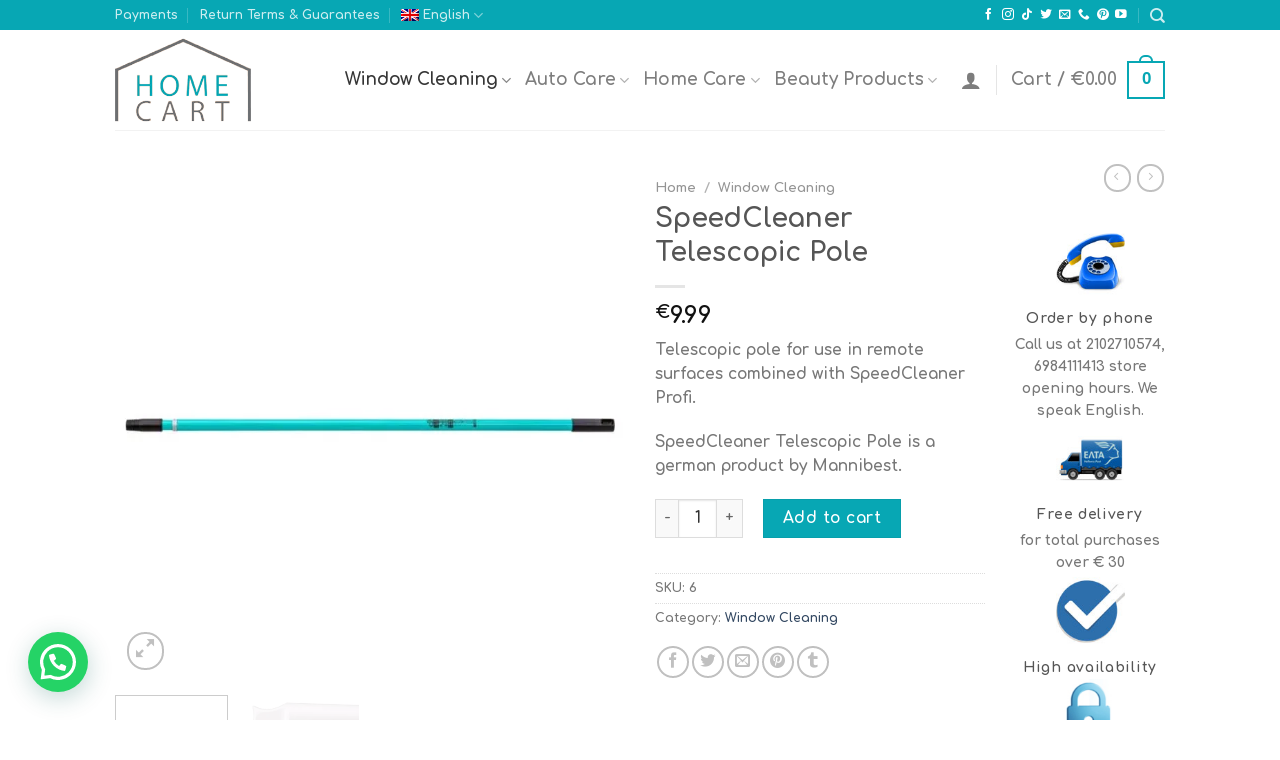

--- FILE ---
content_type: text/html; charset=UTF-8
request_url: https://homecart.gr/en/product/speed-cleaner-telescopic-pole/
body_size: 31425
content:

<!DOCTYPE html>
<html lang="en-US" class="loading-site no-js">
<head>
	<meta charset="UTF-8" />
	<link rel="profile" href="http://gmpg.org/xfn/11" />
	<link rel="pingback" href="https://homecart.gr/xmlrpc.php" />
    <!-- Google Tag Manager -->
	<script>(function(w,d,s,l,i){w[l]=w[l]||[];w[l].push({'gtm.start':
	new Date().getTime(),event:'gtm.js'});var f=d.getElementsByTagName(s)[0],
	j=d.createElement(s),dl=l!='dataLayer'?'&l='+l:'';j.async=true;j.src=
	'https://www.googletagmanager.com/gtm.js?id='+i+dl;f.parentNode.insertBefore(j,f);
	})(window,document,'script','dataLayer','GTM-NMB2W7VK');</script>
	<!-- End Google Tag Manager -->
					<script>document.documentElement.className = document.documentElement.className + ' yes-js js_active js'</script>
			<script>(function(html){html.className = html.className.replace(/\bno-js\b/,'js')})(document.documentElement);</script>
<meta name='robots' content='index, follow, max-image-preview:large, max-snippet:-1, max-video-preview:-1' />
	<style>img:is([sizes="auto" i], [sizes^="auto," i]) { contain-intrinsic-size: 3000px 1500px }</style>
	<link rel="alternate" hreflang="el" href="https://homecart.gr/product/%cf%84%ce%b7%ce%bb%ce%b5%cf%83%ce%ba%ce%bf%cf%80%ce%b9%ce%ba%cf%8c-%ce%ba%ce%bf%ce%bd%cf%84%ce%ac%cf%81%ce%b9-speed-cleaner/" />
<link rel="alternate" hreflang="en" href="https://homecart.gr/en/product/speed-cleaner-telescopic-pole/" />
<link rel="alternate" hreflang="x-default" href="https://homecart.gr/product/%cf%84%ce%b7%ce%bb%ce%b5%cf%83%ce%ba%ce%bf%cf%80%ce%b9%ce%ba%cf%8c-%ce%ba%ce%bf%ce%bd%cf%84%ce%ac%cf%81%ce%b9-speed-cleaner/" />
<script id="cookieyes" type="text/javascript" src="https://cdn-cookieyes.com/client_data/1f6258c6b5923af4d754dc5e/script.js"></script>
<!-- Google Tag Manager by PYS -->
<script data-cfasync="false" data-pagespeed-no-defer>
	var pys_datalayer_name = "dataLayer";
	window.dataLayer = window.dataLayer || [];</script> 
<!-- End Google Tag Manager by PYS --><meta name="viewport" content="width=device-width, initial-scale=1, maximum-scale=1" />
	<!-- This site is optimized with the Yoast SEO plugin v23.8 - https://yoast.com/wordpress/plugins/seo/ -->
	<title>SpeedCleaner Telescopic Pole | Homecart</title>
	<meta name="description" content="Telescopic Pole that can extend up to 1,5 m, enabling you to clean the most demanding, inaccessible surfaces no matter the angle." />
	<link rel="canonical" href="https://homecart.gr/en/product/speed-cleaner-telescopic-pole/" />
	<meta property="og:locale" content="en_US" />
	<meta property="og:type" content="article" />
	<meta property="og:title" content="SpeedCleaner Telescopic Pole | Homecart" />
	<meta property="og:description" content="Telescopic Pole that can extend up to 1,5 m, enabling you to clean the most demanding, inaccessible surfaces no matter the angle." />
	<meta property="og:url" content="https://homecart.gr/en/product/speed-cleaner-telescopic-pole/" />
	<meta property="og:site_name" content="Homecart" />
	<meta property="article:publisher" content="https://www.facebook.com/homecart.gr" />
	<meta property="article:modified_time" content="2020-05-16T20:30:47+00:00" />
	<meta property="og:image" content="https://homecart.gr/wp-content/uploads/2019/09/pack3.jpg" />
	<meta property="og:image:width" content="600" />
	<meta property="og:image:height" content="600" />
	<meta property="og:image:type" content="image/jpeg" />
	<meta name="twitter:card" content="summary_large_image" />
	<script type="application/ld+json" class="yoast-schema-graph">{"@context":"https://schema.org","@graph":[{"@type":"WebPage","@id":"https://homecart.gr/en/product/speed-cleaner-telescopic-pole/","url":"https://homecart.gr/en/product/speed-cleaner-telescopic-pole/","name":"SpeedCleaner Telescopic Pole | Homecart","isPartOf":{"@id":"https://homecart.gr/#website"},"primaryImageOfPage":{"@id":"https://homecart.gr/en/product/speed-cleaner-telescopic-pole/#primaryimage"},"image":{"@id":"https://homecart.gr/en/product/speed-cleaner-telescopic-pole/#primaryimage"},"thumbnailUrl":"https://homecart.gr/wp-content/uploads/2024/01/pack3.webp","datePublished":"2019-01-31T12:35:45+00:00","dateModified":"2020-05-16T20:30:47+00:00","description":"Telescopic Pole that can extend up to 1,5 m, enabling you to clean the most demanding, inaccessible surfaces no matter the angle.","breadcrumb":{"@id":"https://homecart.gr/en/product/speed-cleaner-telescopic-pole/#breadcrumb"},"inLanguage":"en-US","potentialAction":[{"@type":"ReadAction","target":["https://homecart.gr/en/product/speed-cleaner-telescopic-pole/"]}]},{"@type":"ImageObject","inLanguage":"en-US","@id":"https://homecart.gr/en/product/speed-cleaner-telescopic-pole/#primaryimage","url":"https://homecart.gr/wp-content/uploads/2024/01/pack3.webp","contentUrl":"https://homecart.gr/wp-content/uploads/2024/01/pack3.webp","width":600,"height":600,"caption":"Τηλεσκοπικό κοντάρι Speed Cleaner με μέγιστο και ελάχιστο ύψος 1,5 μ. και 80 εκ."},{"@type":"BreadcrumbList","@id":"https://homecart.gr/en/product/speed-cleaner-telescopic-pole/#breadcrumb","itemListElement":[{"@type":"ListItem","position":1,"name":"Home","item":"https://homecart.gr/en/"},{"@type":"ListItem","position":2,"name":"Shop","item":"https://homecart.gr/en/shop-en/"},{"@type":"ListItem","position":3,"name":"SpeedCleaner Telescopic Pole"}]},{"@type":"WebSite","@id":"https://homecart.gr/#website","url":"https://homecart.gr/","name":"Homecart","description":"Premium Γερμανικά προϊόντα καθαρισμού","publisher":{"@id":"https://homecart.gr/#organization"},"potentialAction":[{"@type":"SearchAction","target":{"@type":"EntryPoint","urlTemplate":"https://homecart.gr/?s={search_term_string}"},"query-input":{"@type":"PropertyValueSpecification","valueRequired":true,"valueName":"search_term_string"}}],"inLanguage":"en-US"},{"@type":"Organization","@id":"https://homecart.gr/#organization","name":"homecart","url":"https://homecart.gr/","logo":{"@type":"ImageObject","inLanguage":"en-US","@id":"https://homecart.gr/#/schema/logo/image/","url":"https://homecart.gr/wp-content/uploads/2019/10/favblogo.png","contentUrl":"https://homecart.gr/wp-content/uploads/2019/10/favblogo.png","width":512,"height":512,"caption":"homecart"},"image":{"@id":"https://homecart.gr/#/schema/logo/image/"},"sameAs":["https://www.facebook.com/homecart.gr","https://www.instagram.com/homecart.gr/"]}]}</script>
	<!-- / Yoast SEO plugin. -->


<link rel='dns-prefetch' href='//js.hs-scripts.com' />
<link rel='dns-prefetch' href='//www.googletagmanager.com' />
<link rel='dns-prefetch' href='//cdn.jsdelivr.net' />
<link rel='prefetch' href='https://homecart.gr/wp-content/themes/flatsome/assets/js/chunk.countup.js?ver=3.16.2' />
<link rel='prefetch' href='https://homecart.gr/wp-content/themes/flatsome/assets/js/chunk.sticky-sidebar.js?ver=3.16.2' />
<link rel='prefetch' href='https://homecart.gr/wp-content/themes/flatsome/assets/js/chunk.tooltips.js?ver=3.16.2' />
<link rel='prefetch' href='https://homecart.gr/wp-content/themes/flatsome/assets/js/chunk.vendors-popups.js?ver=3.16.2' />
<link rel='prefetch' href='https://homecart.gr/wp-content/themes/flatsome/assets/js/chunk.vendors-slider.js?ver=3.16.2' />
<link rel="alternate" type="application/rss+xml" title="Homecart &raquo; Feed" href="https://homecart.gr/en/feed/" />
<link rel="alternate" type="application/rss+xml" title="Homecart &raquo; Comments Feed" href="https://homecart.gr/en/comments/feed/" />
<script type="text/javascript">
/* <![CDATA[ */
window._wpemojiSettings = {"baseUrl":"https:\/\/s.w.org\/images\/core\/emoji\/15.0.3\/72x72\/","ext":".png","svgUrl":"https:\/\/s.w.org\/images\/core\/emoji\/15.0.3\/svg\/","svgExt":".svg","source":{"concatemoji":"https:\/\/homecart.gr\/wp-includes\/js\/wp-emoji-release.min.js?ver=6.7.4"}};
/*! This file is auto-generated */
!function(i,n){var o,s,e;function c(e){try{var t={supportTests:e,timestamp:(new Date).valueOf()};sessionStorage.setItem(o,JSON.stringify(t))}catch(e){}}function p(e,t,n){e.clearRect(0,0,e.canvas.width,e.canvas.height),e.fillText(t,0,0);var t=new Uint32Array(e.getImageData(0,0,e.canvas.width,e.canvas.height).data),r=(e.clearRect(0,0,e.canvas.width,e.canvas.height),e.fillText(n,0,0),new Uint32Array(e.getImageData(0,0,e.canvas.width,e.canvas.height).data));return t.every(function(e,t){return e===r[t]})}function u(e,t,n){switch(t){case"flag":return n(e,"\ud83c\udff3\ufe0f\u200d\u26a7\ufe0f","\ud83c\udff3\ufe0f\u200b\u26a7\ufe0f")?!1:!n(e,"\ud83c\uddfa\ud83c\uddf3","\ud83c\uddfa\u200b\ud83c\uddf3")&&!n(e,"\ud83c\udff4\udb40\udc67\udb40\udc62\udb40\udc65\udb40\udc6e\udb40\udc67\udb40\udc7f","\ud83c\udff4\u200b\udb40\udc67\u200b\udb40\udc62\u200b\udb40\udc65\u200b\udb40\udc6e\u200b\udb40\udc67\u200b\udb40\udc7f");case"emoji":return!n(e,"\ud83d\udc26\u200d\u2b1b","\ud83d\udc26\u200b\u2b1b")}return!1}function f(e,t,n){var r="undefined"!=typeof WorkerGlobalScope&&self instanceof WorkerGlobalScope?new OffscreenCanvas(300,150):i.createElement("canvas"),a=r.getContext("2d",{willReadFrequently:!0}),o=(a.textBaseline="top",a.font="600 32px Arial",{});return e.forEach(function(e){o[e]=t(a,e,n)}),o}function t(e){var t=i.createElement("script");t.src=e,t.defer=!0,i.head.appendChild(t)}"undefined"!=typeof Promise&&(o="wpEmojiSettingsSupports",s=["flag","emoji"],n.supports={everything:!0,everythingExceptFlag:!0},e=new Promise(function(e){i.addEventListener("DOMContentLoaded",e,{once:!0})}),new Promise(function(t){var n=function(){try{var e=JSON.parse(sessionStorage.getItem(o));if("object"==typeof e&&"number"==typeof e.timestamp&&(new Date).valueOf()<e.timestamp+604800&&"object"==typeof e.supportTests)return e.supportTests}catch(e){}return null}();if(!n){if("undefined"!=typeof Worker&&"undefined"!=typeof OffscreenCanvas&&"undefined"!=typeof URL&&URL.createObjectURL&&"undefined"!=typeof Blob)try{var e="postMessage("+f.toString()+"("+[JSON.stringify(s),u.toString(),p.toString()].join(",")+"));",r=new Blob([e],{type:"text/javascript"}),a=new Worker(URL.createObjectURL(r),{name:"wpTestEmojiSupports"});return void(a.onmessage=function(e){c(n=e.data),a.terminate(),t(n)})}catch(e){}c(n=f(s,u,p))}t(n)}).then(function(e){for(var t in e)n.supports[t]=e[t],n.supports.everything=n.supports.everything&&n.supports[t],"flag"!==t&&(n.supports.everythingExceptFlag=n.supports.everythingExceptFlag&&n.supports[t]);n.supports.everythingExceptFlag=n.supports.everythingExceptFlag&&!n.supports.flag,n.DOMReady=!1,n.readyCallback=function(){n.DOMReady=!0}}).then(function(){return e}).then(function(){var e;n.supports.everything||(n.readyCallback(),(e=n.source||{}).concatemoji?t(e.concatemoji):e.wpemoji&&e.twemoji&&(t(e.twemoji),t(e.wpemoji)))}))}((window,document),window._wpemojiSettings);
/* ]]> */
</script>
<style id='wp-emoji-styles-inline-css' type='text/css'>

	img.wp-smiley, img.emoji {
		display: inline !important;
		border: none !important;
		box-shadow: none !important;
		height: 1em !important;
		width: 1em !important;
		margin: 0 0.07em !important;
		vertical-align: -0.1em !important;
		background: none !important;
		padding: 0 !important;
	}
</style>
<style id='wp-block-library-inline-css' type='text/css'>
:root{--wp-admin-theme-color:#007cba;--wp-admin-theme-color--rgb:0,124,186;--wp-admin-theme-color-darker-10:#006ba1;--wp-admin-theme-color-darker-10--rgb:0,107,161;--wp-admin-theme-color-darker-20:#005a87;--wp-admin-theme-color-darker-20--rgb:0,90,135;--wp-admin-border-width-focus:2px;--wp-block-synced-color:#7a00df;--wp-block-synced-color--rgb:122,0,223;--wp-bound-block-color:var(--wp-block-synced-color)}@media (min-resolution:192dpi){:root{--wp-admin-border-width-focus:1.5px}}.wp-element-button{cursor:pointer}:root{--wp--preset--font-size--normal:16px;--wp--preset--font-size--huge:42px}:root .has-very-light-gray-background-color{background-color:#eee}:root .has-very-dark-gray-background-color{background-color:#313131}:root .has-very-light-gray-color{color:#eee}:root .has-very-dark-gray-color{color:#313131}:root .has-vivid-green-cyan-to-vivid-cyan-blue-gradient-background{background:linear-gradient(135deg,#00d084,#0693e3)}:root .has-purple-crush-gradient-background{background:linear-gradient(135deg,#34e2e4,#4721fb 50%,#ab1dfe)}:root .has-hazy-dawn-gradient-background{background:linear-gradient(135deg,#faaca8,#dad0ec)}:root .has-subdued-olive-gradient-background{background:linear-gradient(135deg,#fafae1,#67a671)}:root .has-atomic-cream-gradient-background{background:linear-gradient(135deg,#fdd79a,#004a59)}:root .has-nightshade-gradient-background{background:linear-gradient(135deg,#330968,#31cdcf)}:root .has-midnight-gradient-background{background:linear-gradient(135deg,#020381,#2874fc)}.has-regular-font-size{font-size:1em}.has-larger-font-size{font-size:2.625em}.has-normal-font-size{font-size:var(--wp--preset--font-size--normal)}.has-huge-font-size{font-size:var(--wp--preset--font-size--huge)}.has-text-align-center{text-align:center}.has-text-align-left{text-align:left}.has-text-align-right{text-align:right}#end-resizable-editor-section{display:none}.aligncenter{clear:both}.items-justified-left{justify-content:flex-start}.items-justified-center{justify-content:center}.items-justified-right{justify-content:flex-end}.items-justified-space-between{justify-content:space-between}.screen-reader-text{border:0;clip:rect(1px,1px,1px,1px);clip-path:inset(50%);height:1px;margin:-1px;overflow:hidden;padding:0;position:absolute;width:1px;word-wrap:normal!important}.screen-reader-text:focus{background-color:#ddd;clip:auto!important;clip-path:none;color:#444;display:block;font-size:1em;height:auto;left:5px;line-height:normal;padding:15px 23px 14px;text-decoration:none;top:5px;width:auto;z-index:100000}html :where(.has-border-color){border-style:solid}html :where([style*=border-top-color]){border-top-style:solid}html :where([style*=border-right-color]){border-right-style:solid}html :where([style*=border-bottom-color]){border-bottom-style:solid}html :where([style*=border-left-color]){border-left-style:solid}html :where([style*=border-width]){border-style:solid}html :where([style*=border-top-width]){border-top-style:solid}html :where([style*=border-right-width]){border-right-style:solid}html :where([style*=border-bottom-width]){border-bottom-style:solid}html :where([style*=border-left-width]){border-left-style:solid}html :where(img[class*=wp-image-]){height:auto;max-width:100%}:where(figure){margin:0 0 1em}html :where(.is-position-sticky){--wp-admin--admin-bar--position-offset:var(--wp-admin--admin-bar--height,0px)}@media screen and (max-width:600px){html :where(.is-position-sticky){--wp-admin--admin-bar--position-offset:0px}}
</style>
<style id='classic-theme-styles-inline-css' type='text/css'>
/*! This file is auto-generated */
.wp-block-button__link{color:#fff;background-color:#32373c;border-radius:9999px;box-shadow:none;text-decoration:none;padding:calc(.667em + 2px) calc(1.333em + 2px);font-size:1.125em}.wp-block-file__button{background:#32373c;color:#fff;text-decoration:none}
</style>
<link rel='stylesheet' id='rs-plugin-settings-css' href='https://homecart.gr/wp-content/plugins/revslider/public/assets/css/settings.css?ver=5.4.8' type='text/css' media='all' />
<style id='rs-plugin-settings-inline-css' type='text/css'>
#rs-demo-id {}
</style>
<link rel='stylesheet' id='photoswipe-css' href='https://homecart.gr/wp-content/plugins/woocommerce/assets/css/photoswipe/photoswipe.min.css?ver=10.3.7' type='text/css' media='all' />
<link rel='stylesheet' id='photoswipe-default-skin-css' href='https://homecart.gr/wp-content/plugins/woocommerce/assets/css/photoswipe/default-skin/default-skin.min.css?ver=10.3.7' type='text/css' media='all' />
<style id='woocommerce-inline-inline-css' type='text/css'>
.woocommerce form .form-row .required { visibility: visible; }
</style>
<link rel='stylesheet' id='wpml-menu-item-0-css' href='https://homecart.gr/wp-content/plugins/sitepress-multilingual-cms/templates/language-switchers/menu-item/style.min.css?ver=1' type='text/css' media='all' />
<link rel='stylesheet' id='brands-styles-css' href='https://homecart.gr/wp-content/plugins/woocommerce/assets/css/brands.css?ver=10.3.7' type='text/css' media='all' />
<link rel='stylesheet' id='flatsome-woocommerce-wishlist-css' href='https://homecart.gr/wp-content/themes/flatsome/inc/integrations/wc-yith-wishlist/wishlist.css?ver=3.10.2' type='text/css' media='all' />
<link rel='stylesheet' id='joinchat-css' href='https://homecart.gr/wp-content/plugins/creame-whatsapp-me/public/css/joinchat.min.css?ver=5.1.8' type='text/css' media='all' />
<style id='joinchat-inline-css' type='text/css'>
.joinchat{--red:7;--green:167;--blue:180;--bw:100}
</style>
<link rel='stylesheet' id='flatsome-main-css' href='https://homecart.gr/wp-content/themes/flatsome/assets/css/flatsome.css?ver=3.16.2' type='text/css' media='all' />
<style id='flatsome-main-inline-css' type='text/css'>
@font-face {
				font-family: "fl-icons";
				font-display: block;
				src: url(https://homecart.gr/wp-content/themes/flatsome/assets/css/icons/fl-icons.eot?v=3.16.2);
				src:
					url(https://homecart.gr/wp-content/themes/flatsome/assets/css/icons/fl-icons.eot#iefix?v=3.16.2) format("embedded-opentype"),
					url(https://homecart.gr/wp-content/themes/flatsome/assets/css/icons/fl-icons.woff2?v=3.16.2) format("woff2"),
					url(https://homecart.gr/wp-content/themes/flatsome/assets/css/icons/fl-icons.ttf?v=3.16.2) format("truetype"),
					url(https://homecart.gr/wp-content/themes/flatsome/assets/css/icons/fl-icons.woff?v=3.16.2) format("woff"),
					url(https://homecart.gr/wp-content/themes/flatsome/assets/css/icons/fl-icons.svg?v=3.16.2#fl-icons) format("svg");
			}
</style>
<link rel='stylesheet' id='flatsome-shop-css' href='https://homecart.gr/wp-content/themes/flatsome/assets/css/flatsome-shop.css?ver=3.16.2' type='text/css' media='all' />
<link rel='stylesheet' id='flatsome-style-css' href='https://homecart.gr/wp-content/themes/flatsome/style.css?ver=3.16.2' type='text/css' media='all' />
<style id='wp-block-button-inline-css' type='text/css'>
.wp-block-button__link{box-sizing:border-box;cursor:pointer;display:inline-block;text-align:center;word-break:break-word}.wp-block-button__link.aligncenter{text-align:center}.wp-block-button__link.alignright{text-align:right}:where(.wp-block-button__link){border-radius:9999px;box-shadow:none;padding:calc(.667em + 2px) calc(1.333em + 2px);text-decoration:none}.wp-block-button[style*=text-decoration] .wp-block-button__link{text-decoration:inherit}.wp-block-buttons>.wp-block-button.has-custom-width{max-width:none}.wp-block-buttons>.wp-block-button.has-custom-width .wp-block-button__link{width:100%}.wp-block-buttons>.wp-block-button.has-custom-font-size .wp-block-button__link{font-size:inherit}.wp-block-buttons>.wp-block-button.wp-block-button__width-25{width:calc(25% - var(--wp--style--block-gap, .5em)*.75)}.wp-block-buttons>.wp-block-button.wp-block-button__width-50{width:calc(50% - var(--wp--style--block-gap, .5em)*.5)}.wp-block-buttons>.wp-block-button.wp-block-button__width-75{width:calc(75% - var(--wp--style--block-gap, .5em)*.25)}.wp-block-buttons>.wp-block-button.wp-block-button__width-100{flex-basis:100%;width:100%}.wp-block-buttons.is-vertical>.wp-block-button.wp-block-button__width-25{width:25%}.wp-block-buttons.is-vertical>.wp-block-button.wp-block-button__width-50{width:50%}.wp-block-buttons.is-vertical>.wp-block-button.wp-block-button__width-75{width:75%}.wp-block-button.is-style-squared,.wp-block-button__link.wp-block-button.is-style-squared{border-radius:0}.wp-block-button.no-border-radius,.wp-block-button__link.no-border-radius{border-radius:0!important}:root :where(.wp-block-button .wp-block-button__link.is-style-outline),:root :where(.wp-block-button.is-style-outline>.wp-block-button__link){border:2px solid;padding:.667em 1.333em}:root :where(.wp-block-button .wp-block-button__link.is-style-outline:not(.has-text-color)),:root :where(.wp-block-button.is-style-outline>.wp-block-button__link:not(.has-text-color)){color:currentColor}:root :where(.wp-block-button .wp-block-button__link.is-style-outline:not(.has-background)),:root :where(.wp-block-button.is-style-outline>.wp-block-button__link:not(.has-background)){background-color:initial;background-image:none}
</style>
<style id='wp-block-search-inline-css' type='text/css'>
.wp-block-search__button{margin-left:10px;word-break:normal}.wp-block-search__button.has-icon{line-height:0}.wp-block-search__button svg{height:1.25em;min-height:24px;min-width:24px;width:1.25em;fill:currentColor;vertical-align:text-bottom}:where(.wp-block-search__button){border:1px solid #ccc;padding:6px 10px}.wp-block-search__inside-wrapper{display:flex;flex:auto;flex-wrap:nowrap;max-width:100%}.wp-block-search__label{width:100%}.wp-block-search__input{appearance:none;border:1px solid #949494;flex-grow:1;margin-left:0;margin-right:0;min-width:3rem;padding:8px;text-decoration:unset!important}.wp-block-search.wp-block-search__button-only .wp-block-search__button{flex-shrink:0;margin-left:0;max-width:100%}.wp-block-search.wp-block-search__button-only .wp-block-search__button[aria-expanded=true]{max-width:calc(100% - 100px)}.wp-block-search.wp-block-search__button-only .wp-block-search__inside-wrapper{min-width:0!important;transition-property:width}.wp-block-search.wp-block-search__button-only .wp-block-search__input{flex-basis:100%;transition-duration:.3s}.wp-block-search.wp-block-search__button-only.wp-block-search__searchfield-hidden,.wp-block-search.wp-block-search__button-only.wp-block-search__searchfield-hidden .wp-block-search__inside-wrapper{overflow:hidden}.wp-block-search.wp-block-search__button-only.wp-block-search__searchfield-hidden .wp-block-search__input{border-left-width:0!important;border-right-width:0!important;flex-basis:0;flex-grow:0;margin:0;min-width:0!important;padding-left:0!important;padding-right:0!important;width:0!important}:where(.wp-block-search__input){font-family:inherit;font-size:inherit;font-style:inherit;font-weight:inherit;letter-spacing:inherit;line-height:inherit;text-transform:inherit}:where(.wp-block-search__button-inside .wp-block-search__inside-wrapper){border:1px solid #949494;box-sizing:border-box;padding:4px}:where(.wp-block-search__button-inside .wp-block-search__inside-wrapper) .wp-block-search__input{border:none;border-radius:0;padding:0 4px}:where(.wp-block-search__button-inside .wp-block-search__inside-wrapper) .wp-block-search__input:focus{outline:none}:where(.wp-block-search__button-inside .wp-block-search__inside-wrapper) :where(.wp-block-search__button){padding:4px 8px}.wp-block-search.aligncenter .wp-block-search__inside-wrapper{margin:auto}.wp-block[data-align=right] .wp-block-search.wp-block-search__button-only .wp-block-search__inside-wrapper{float:right}
</style>
<link rel='stylesheet' id='site-reviews-css' href='https://homecart.gr/wp-content/plugins/site-reviews/assets/styles/default.css?ver=7.2.3' type='text/css' media='all' />
<style id='site-reviews-inline-css' type='text/css'>
:root{--glsr-star-empty:url(https://homecart.gr/wp-content/plugins/site-reviews/assets/images/stars/default/star-empty.svg);--glsr-star-error:url(https://homecart.gr/wp-content/plugins/site-reviews/assets/images/stars/default/star-error.svg);--glsr-star-full:url(https://homecart.gr/wp-content/plugins/site-reviews/assets/images/stars/default/star-full.svg);--glsr-star-half:url(https://homecart.gr/wp-content/plugins/site-reviews/assets/images/stars/default/star-half.svg)}

</style>
<script type="text/javascript">
            window._nslDOMReady = function (callback) {
                if ( document.readyState === "complete" || document.readyState === "interactive" ) {
                    callback();
                } else {
                    document.addEventListener( "DOMContentLoaded", callback );
                }
            };
            </script><script type="text/javascript" src="https://homecart.gr/wp-includes/js/jquery/jquery.min.js?ver=3.7.1" id="jquery-core-js"></script>
<script type="text/javascript" src="https://homecart.gr/wp-includes/js/jquery/jquery-migrate.min.js?ver=3.4.1" id="jquery-migrate-js"></script>
<script type="text/javascript" src="https://homecart.gr/wp-content/plugins/revslider/public/assets/js/jquery.themepunch.tools.min.js?ver=5.4.8" id="tp-tools-js"></script>
<script type="text/javascript" src="https://homecart.gr/wp-content/plugins/revslider/public/assets/js/jquery.themepunch.revolution.min.js?ver=5.4.8" id="revmin-js"></script>
<script type="text/javascript" src="https://homecart.gr/wp-content/plugins/woocommerce/assets/js/jquery-blockui/jquery.blockUI.min.js?ver=2.7.0-wc.10.3.7" id="wc-jquery-blockui-js" defer="defer" data-wp-strategy="defer"></script>
<script type="text/javascript" id="wc-add-to-cart-js-extra">
/* <![CDATA[ */
var wc_add_to_cart_params = {"ajax_url":"\/wp-admin\/admin-ajax.php?lang=en","wc_ajax_url":"\/en\/?wc-ajax=%%endpoint%%","i18n_view_cart":"View cart","cart_url":"https:\/\/homecart.gr\/en\/cart-en\/","is_cart":"","cart_redirect_after_add":"yes"};
/* ]]> */
</script>
<script type="text/javascript" src="https://homecart.gr/wp-content/plugins/woocommerce/assets/js/frontend/add-to-cart.min.js?ver=10.3.7" id="wc-add-to-cart-js" defer="defer" data-wp-strategy="defer"></script>
<script type="text/javascript" src="https://homecart.gr/wp-content/plugins/woocommerce/assets/js/photoswipe/photoswipe.min.js?ver=4.1.1-wc.10.3.7" id="wc-photoswipe-js" defer="defer" data-wp-strategy="defer"></script>
<script type="text/javascript" src="https://homecart.gr/wp-content/plugins/woocommerce/assets/js/photoswipe/photoswipe-ui-default.min.js?ver=4.1.1-wc.10.3.7" id="wc-photoswipe-ui-default-js" defer="defer" data-wp-strategy="defer"></script>
<script type="text/javascript" id="wc-single-product-js-extra">
/* <![CDATA[ */
var wc_single_product_params = {"i18n_required_rating_text":"Please select a rating","i18n_rating_options":["1 of 5 stars","2 of 5 stars","3 of 5 stars","4 of 5 stars","5 of 5 stars"],"i18n_product_gallery_trigger_text":"View full-screen image gallery","review_rating_required":"yes","flexslider":{"rtl":false,"animation":"slide","smoothHeight":true,"directionNav":false,"controlNav":"thumbnails","slideshow":false,"animationSpeed":500,"animationLoop":false,"allowOneSlide":false},"zoom_enabled":"","zoom_options":[],"photoswipe_enabled":"1","photoswipe_options":{"shareEl":false,"closeOnScroll":false,"history":false,"hideAnimationDuration":0,"showAnimationDuration":0},"flexslider_enabled":""};
/* ]]> */
</script>
<script type="text/javascript" src="https://homecart.gr/wp-content/plugins/woocommerce/assets/js/frontend/single-product.min.js?ver=10.3.7" id="wc-single-product-js" defer="defer" data-wp-strategy="defer"></script>
<script type="text/javascript" src="https://homecart.gr/wp-content/plugins/woocommerce/assets/js/js-cookie/js.cookie.min.js?ver=2.1.4-wc.10.3.7" id="wc-js-cookie-js" defer="defer" data-wp-strategy="defer"></script>
<script type="text/javascript" id="woocommerce-js-extra">
/* <![CDATA[ */
var woocommerce_params = {"ajax_url":"\/wp-admin\/admin-ajax.php?lang=en","wc_ajax_url":"\/en\/?wc-ajax=%%endpoint%%","i18n_password_show":"Show password","i18n_password_hide":"Hide password"};
/* ]]> */
</script>
<script type="text/javascript" src="https://homecart.gr/wp-content/plugins/woocommerce/assets/js/frontend/woocommerce.min.js?ver=10.3.7" id="woocommerce-js" defer="defer" data-wp-strategy="defer"></script>
<script type="text/javascript" id="enhanced-ecommerce-google-analytics-js-extra">
/* <![CDATA[ */
var ConvAioGlobal = {"nonce":"a7a0898b06"};
/* ]]> */
</script>
<script data-cfasync="false" data-no-optimize="1" data-pagespeed-no-defer type="text/javascript" src="https://homecart.gr/wp-content/plugins/enhanced-e-commerce-for-woocommerce-store/public/js/con-gtm-google-analytics.js?ver=7.1.9" id="enhanced-ecommerce-google-analytics-js"></script>
<script data-cfasync="false" data-no-optimize="1" data-pagespeed-no-defer type="text/javascript" id="enhanced-ecommerce-google-analytics-js-after">
/* <![CDATA[ */
tvc_smd={"tvc_wcv":"10.3.7","tvc_wpv":"6.7.4","tvc_eev":"7.1.9","tvc_cnf":{"t_cg":"","t_ec":"","t_ee":"on","t_df":"","t_gUser":"1","t_UAen":"on","t_thr":"6","t_IPA":"","t_PrivacyPolicy":"1"},"tvc_sub_data":{"sub_id":"","cu_id":"","pl_id":"","ga_tra_option":"","ga_property_id":"","ga_measurement_id":"","ga_ads_id":"","ga_gmc_id":"","ga_gmc_id_p":"","op_gtag_js":"","op_en_e_t":"","op_rm_t_t":"","op_dy_rm_t_t":"","op_li_ga_wi_ads":"","gmc_is_product_sync":"","gmc_is_site_verified":"","gmc_is_domain_claim":"","gmc_product_count":"","fb_pixel_id":"","tracking_method":"gtm","user_gtm_id":"conversios-gtm"}};
/* ]]> */
</script>

<!-- Google tag (gtag.js) snippet added by Site Kit -->

<!-- Google Analytics snippet added by Site Kit -->
<script type="text/javascript" src="https://www.googletagmanager.com/gtag/js?id=GT-WVJVTLM" id="google_gtagjs-js" async></script>
<script type="text/javascript" id="google_gtagjs-js-after">
/* <![CDATA[ */
window.dataLayer = window.dataLayer || [];function gtag(){dataLayer.push(arguments);}
gtag("set","linker",{"domains":["homecart.gr"]});
gtag("js", new Date());
gtag("set", "developer_id.dZTNiMT", true);
gtag("config", "GT-WVJVTLM");
/* ]]> */
</script>

<!-- End Google tag (gtag.js) snippet added by Site Kit -->
<link rel="https://api.w.org/" href="https://homecart.gr/en/wp-json/" /><link rel="alternate" title="JSON" type="application/json" href="https://homecart.gr/en/wp-json/wp/v2/product/2623" /><link rel="EditURI" type="application/rsd+xml" title="RSD" href="https://homecart.gr/xmlrpc.php?rsd" />
<meta name="generator" content="WordPress 6.7.4" />
<meta name="generator" content="WooCommerce 10.3.7" />
<link rel='shortlink' href='https://homecart.gr/en/?p=2623' />
<link rel="alternate" title="oEmbed (JSON)" type="application/json+oembed" href="https://homecart.gr/en/wp-json/oembed/1.0/embed?url=https%3A%2F%2Fhomecart.gr%2Fen%2Fproduct%2Fspeed-cleaner-telescopic-pole%2F" />
<link rel="alternate" title="oEmbed (XML)" type="text/xml+oembed" href="https://homecart.gr/en/wp-json/oembed/1.0/embed?url=https%3A%2F%2Fhomecart.gr%2Fen%2Fproduct%2Fspeed-cleaner-telescopic-pole%2F&#038;format=xml" />
<meta name="generator" content="WPML ver:4.6.13 stt:1,13;" />
<meta name="generator" content="Site Kit by Google 1.139.0" />			<!-- DO NOT COPY THIS SNIPPET! Start of Page Analytics Tracking for HubSpot WordPress plugin v11.1.66-->
			<script class="hsq-set-content-id" data-content-id="blog-post">
				var _hsq = _hsq || [];
				_hsq.push(["setContentType", "blog-post"]);
			</script>
			<!-- DO NOT COPY THIS SNIPPET! End of Page Analytics Tracking for HubSpot WordPress plugin -->
			<!-- Google site verification - Google for WooCommerce -->
<meta name="google-site-verification" content="SKiLi0ngrROH4OqXgN1mG0q7MCKBk9H9JXpkbPqHops" />
<style>.bg{opacity: 0; transition: opacity 1s; -webkit-transition: opacity 1s;} .bg-loaded{opacity: 1;}</style><script data-ad-client="ca-pub-6389081942205753" async src="https://pagead2.googlesyndication.com/pagead/js/adsbygoogle.js"></script>	<noscript><style>.woocommerce-product-gallery{ opacity: 1 !important; }</style></noscript>
	
<!-- Google AdSense meta tags added by Site Kit -->
<meta name="google-adsense-platform-account" content="ca-host-pub-2644536267352236">
<meta name="google-adsense-platform-domain" content="sitekit.withgoogle.com">
<!-- End Google AdSense meta tags added by Site Kit -->
    <script data-cfasync="false" data-no-optimize="1" data-pagespeed-no-defer>
      var tvc_lc = 'EUR';
    </script>
    <script data-cfasync="false" data-no-optimize="1" data-pagespeed-no-defer>
      var tvc_lc = 'EUR';
    </script>
<script data-cfasync="false" data-pagespeed-no-defer type="text/javascript">
      window.dataLayer = window.dataLayer || [];
      dataLayer.push({"event":"begin_datalayer","cov_ga3_propety_id":"153118170","cov_remarketing":false,"conv_track_email":"1","conv_track_phone":"1","conv_track_address":"1"});
    </script>    <!-- Google Tag Manager by Conversios-->
    <script>
      (function(w, d, s, l, i) {
        w[l] = w[l] || [];
        w[l].push({
          'gtm.start': new Date().getTime(),
          event: 'gtm.js'
        });
        var f = d.getElementsByTagName(s)[0],
          j = d.createElement(s),
          dl = l != 'dataLayer' ? '&l=' + l : '';
        j.async = true;
        j.src =
          'https://www.googletagmanager.com/gtm.js?id=' + i + dl;
        f.parentNode.insertBefore(j, f);
      })(window, document, 'script', 'dataLayer', 'GTM-K7X94DG');
    </script>
    <!-- End Google Tag Manager -->
    <!-- Google Tag Manager (noscript) -->
    <noscript><iframe src="https://www.googletagmanager.com/ns.html?id=GTM-K7X94DG" height="0" width="0" style="display:none;visibility:hidden"></iframe></noscript>
    <!-- End Google Tag Manager (noscript) -->
        <script>
      (window.gaDevIds = window.gaDevIds || []).push('5CDcaG');
    </script>
      <script data-cfasync="false" data-no-optimize="1" data-pagespeed-no-defer>
      var tvc_lc = 'EUR';
    </script>
    <script data-cfasync="false" data-no-optimize="1" data-pagespeed-no-defer>
      var tvc_lc = 'EUR';
    </script>
<meta name="generator" content="Powered by Slider Revolution 5.4.8 - responsive, Mobile-Friendly Slider Plugin for WordPress with comfortable drag and drop interface." />
<link rel="icon" href="https://homecart.gr/wp-content/uploads/2020/09/logot1-100x100.png" sizes="32x32" />
<link rel="icon" href="https://homecart.gr/wp-content/uploads/2020/09/logot1.png" sizes="192x192" />
<link rel="apple-touch-icon" href="https://homecart.gr/wp-content/uploads/2020/09/logot1.png" />
<meta name="msapplication-TileImage" content="https://homecart.gr/wp-content/uploads/2020/09/logot1.png" />
<script type="text/javascript">function setREVStartSize(e){									
						try{ e.c=jQuery(e.c);var i=jQuery(window).width(),t=9999,r=0,n=0,l=0,f=0,s=0,h=0;
							if(e.responsiveLevels&&(jQuery.each(e.responsiveLevels,function(e,f){f>i&&(t=r=f,l=e),i>f&&f>r&&(r=f,n=e)}),t>r&&(l=n)),f=e.gridheight[l]||e.gridheight[0]||e.gridheight,s=e.gridwidth[l]||e.gridwidth[0]||e.gridwidth,h=i/s,h=h>1?1:h,f=Math.round(h*f),"fullscreen"==e.sliderLayout){var u=(e.c.width(),jQuery(window).height());if(void 0!=e.fullScreenOffsetContainer){var c=e.fullScreenOffsetContainer.split(",");if (c) jQuery.each(c,function(e,i){u=jQuery(i).length>0?u-jQuery(i).outerHeight(!0):u}),e.fullScreenOffset.split("%").length>1&&void 0!=e.fullScreenOffset&&e.fullScreenOffset.length>0?u-=jQuery(window).height()*parseInt(e.fullScreenOffset,0)/100:void 0!=e.fullScreenOffset&&e.fullScreenOffset.length>0&&(u-=parseInt(e.fullScreenOffset,0))}f=u}else void 0!=e.minHeight&&f<e.minHeight&&(f=e.minHeight);e.c.closest(".rev_slider_wrapper").css({height:f})					
						}catch(d){console.log("Failure at Presize of Slider:"+d)}						
					};</script>
<style id="custom-css" type="text/css">:root {--primary-color: #07a7b4;}.header-main{height: 100px}#logo img{max-height: 100px}#logo{width:200px;}.header-bottom{min-height: 55px}.header-top{min-height: 30px}.transparent .header-main{height: 265px}.transparent #logo img{max-height: 265px}.has-transparent + .page-title:first-of-type,.has-transparent + #main > .page-title,.has-transparent + #main > div > .page-title,.has-transparent + #main .page-header-wrapper:first-of-type .page-title{padding-top: 295px;}.header.show-on-scroll,.stuck .header-main{height:70px!important}.stuck #logo img{max-height: 70px!important}.header-bottom {background-color: #f1f1f1}.header-main .nav > li > a{line-height: 16px }@media (max-width: 549px) {.header-main{height: 70px}#logo img{max-height: 70px}}.nav-dropdown{font-size:100%}/* Color */.accordion-title.active, .has-icon-bg .icon .icon-inner,.logo a, .primary.is-underline, .primary.is-link, .badge-outline .badge-inner, .nav-outline > li.active> a,.nav-outline >li.active > a, .cart-icon strong,[data-color='primary'], .is-outline.primary{color: #07a7b4;}/* Color !important */[data-text-color="primary"]{color: #07a7b4!important;}/* Background Color */[data-text-bg="primary"]{background-color: #07a7b4;}/* Background */.scroll-to-bullets a,.featured-title, .label-new.menu-item > a:after, .nav-pagination > li > .current,.nav-pagination > li > span:hover,.nav-pagination > li > a:hover,.has-hover:hover .badge-outline .badge-inner,button[type="submit"], .button.wc-forward:not(.checkout):not(.checkout-button), .button.submit-button, .button.primary:not(.is-outline),.featured-table .title,.is-outline:hover, .has-icon:hover .icon-label,.nav-dropdown-bold .nav-column li > a:hover, .nav-dropdown.nav-dropdown-bold > li > a:hover, .nav-dropdown-bold.dark .nav-column li > a:hover, .nav-dropdown.nav-dropdown-bold.dark > li > a:hover, .header-vertical-menu__opener ,.is-outline:hover, .tagcloud a:hover,.grid-tools a, input[type='submit']:not(.is-form), .box-badge:hover .box-text, input.button.alt,.nav-box > li > a:hover,.nav-box > li.active > a,.nav-pills > li.active > a ,.current-dropdown .cart-icon strong, .cart-icon:hover strong, .nav-line-bottom > li > a:before, .nav-line-grow > li > a:before, .nav-line > li > a:before,.banner, .header-top, .slider-nav-circle .flickity-prev-next-button:hover svg, .slider-nav-circle .flickity-prev-next-button:hover .arrow, .primary.is-outline:hover, .button.primary:not(.is-outline), input[type='submit'].primary, input[type='submit'].primary, input[type='reset'].button, input[type='button'].primary, .badge-inner{background-color: #07a7b4;}/* Border */.nav-vertical.nav-tabs > li.active > a,.scroll-to-bullets a.active,.nav-pagination > li > .current,.nav-pagination > li > span:hover,.nav-pagination > li > a:hover,.has-hover:hover .badge-outline .badge-inner,.accordion-title.active,.featured-table,.is-outline:hover, .tagcloud a:hover,blockquote, .has-border, .cart-icon strong:after,.cart-icon strong,.blockUI:before, .processing:before,.loading-spin, .slider-nav-circle .flickity-prev-next-button:hover svg, .slider-nav-circle .flickity-prev-next-button:hover .arrow, .primary.is-outline:hover{border-color: #07a7b4}.nav-tabs > li.active > a{border-top-color: #07a7b4}.widget_shopping_cart_content .blockUI.blockOverlay:before { border-left-color: #07a7b4 }.woocommerce-checkout-review-order .blockUI.blockOverlay:before { border-left-color: #07a7b4 }/* Fill */.slider .flickity-prev-next-button:hover svg,.slider .flickity-prev-next-button:hover .arrow{fill: #07a7b4;}/* Focus */.primary:focus-visible, .submit-button:focus-visible, button[type="submit"]:focus-visible { outline-color: #07a7b4!important; }/* Background Color */[data-icon-label]:after, .secondary.is-underline:hover,.secondary.is-outline:hover,.icon-label,.button.secondary:not(.is-outline),.button.alt:not(.is-outline), .badge-inner.on-sale, .button.checkout, .single_add_to_cart_button, .current .breadcrumb-step{ background-color:#1e73be; }[data-text-bg="secondary"]{background-color: #1e73be;}/* Color */.secondary.is-underline,.secondary.is-link, .secondary.is-outline,.stars a.active, .star-rating:before, .woocommerce-page .star-rating:before,.star-rating span:before, .color-secondary{color: #1e73be}/* Color !important */[data-text-color="secondary"]{color: #1e73be!important;}/* Border */.secondary.is-outline:hover{border-color:#1e73be}/* Focus */.secondary:focus-visible, .alt:focus-visible { outline-color: #1e73be!important; }.success.is-underline:hover,.success.is-outline:hover,.success{background-color: #598f9b}.success-color, .success.is-link, .success.is-outline{color: #598f9b;}.success-border{border-color: #598f9b!important;}/* Color !important */[data-text-color="success"]{color: #598f9b!important;}/* Background Color */[data-text-bg="success"]{background-color: #598f9b;}body{font-size: 97%;}@media screen and (max-width: 549px){body{font-size: 100%;}}body{font-family: Comfortaa, sans-serif;}body {font-weight: 400;font-style: normal;}.nav > li > a {font-family: Comfortaa, sans-serif;}.mobile-sidebar-levels-2 .nav > li > ul > li > a {font-family: Comfortaa, sans-serif;}.nav > li > a,.mobile-sidebar-levels-2 .nav > li > ul > li > a {font-weight: 400;font-style: normal;}h1,h2,h3,h4,h5,h6,.heading-font, .off-canvas-center .nav-sidebar.nav-vertical > li > a{font-family: Comfortaa, sans-serif;}h1,h2,h3,h4,h5,h6,.heading-font,.banner h1,.banner h2 {font-weight: 700;font-style: normal;}.alt-font{font-family: Comfortaa, sans-serif;}.alt-font {font-weight: 400!important;font-style: normal!important;}.breadcrumbs{text-transform: none;}button,.button{text-transform: none;}.nav > li > a, .links > li > a{text-transform: none;}.section-title span{text-transform: none;}h3.widget-title,span.widget-title{text-transform: none;}.current .breadcrumb-step, [data-icon-label]:after, .button#place_order,.button.checkout,.checkout-button,.single_add_to_cart_button.button{background-color: #07a7b4!important }.shop-page-title.featured-title .title-bg{ background-image: url(https://homecart.gr/wp-content/uploads/2024/01/pack3.webp)!important;}@media screen and (min-width: 550px){.products .box-vertical .box-image{min-width: 247px!important;width: 247px!important;}}.footer-2{background-color: rgba(0,0,0,0.7)}.absolute-footer, html{background-color: #ffffff}.nav-vertical-fly-out > li + li {border-top-width: 1px; border-top-style: solid;}/* Custom CSS */.woocommerce ul.products li.product h3 {overflow: hidden;text-overflow: ellipsis;white-space: nowrap;}.uppercase {line-height: 1.2;text-transform: none;}form.checkout h3 {font-size: 1.1em;overflow: hidden;padding-top: 10px;font-weight: bolder;text-transform: none;}.woocommerce-info {display:none}.label-new.menu-item > a:after{content:"New";}.label-hot.menu-item > a:after{content:"Hot";}.label-sale.menu-item > a:after{content:"Sale";}.label-popular.menu-item > a:after{content:"Popular";}</style><style id="kirki-inline-styles">/* cyrillic-ext */
@font-face {
  font-family: 'Comfortaa';
  font-style: normal;
  font-weight: 400;
  font-display: swap;
  src: url(https://homecart.gr/wp-content/fonts/comfortaa/font) format('woff');
  unicode-range: U+0460-052F, U+1C80-1C8A, U+20B4, U+2DE0-2DFF, U+A640-A69F, U+FE2E-FE2F;
}
/* cyrillic */
@font-face {
  font-family: 'Comfortaa';
  font-style: normal;
  font-weight: 400;
  font-display: swap;
  src: url(https://homecart.gr/wp-content/fonts/comfortaa/font) format('woff');
  unicode-range: U+0301, U+0400-045F, U+0490-0491, U+04B0-04B1, U+2116;
}
/* greek */
@font-face {
  font-family: 'Comfortaa';
  font-style: normal;
  font-weight: 400;
  font-display: swap;
  src: url(https://homecart.gr/wp-content/fonts/comfortaa/font) format('woff');
  unicode-range: U+0370-0377, U+037A-037F, U+0384-038A, U+038C, U+038E-03A1, U+03A3-03FF;
}
/* vietnamese */
@font-face {
  font-family: 'Comfortaa';
  font-style: normal;
  font-weight: 400;
  font-display: swap;
  src: url(https://homecart.gr/wp-content/fonts/comfortaa/font) format('woff');
  unicode-range: U+0102-0103, U+0110-0111, U+0128-0129, U+0168-0169, U+01A0-01A1, U+01AF-01B0, U+0300-0301, U+0303-0304, U+0308-0309, U+0323, U+0329, U+1EA0-1EF9, U+20AB;
}
/* latin-ext */
@font-face {
  font-family: 'Comfortaa';
  font-style: normal;
  font-weight: 400;
  font-display: swap;
  src: url(https://homecart.gr/wp-content/fonts/comfortaa/font) format('woff');
  unicode-range: U+0100-02BA, U+02BD-02C5, U+02C7-02CC, U+02CE-02D7, U+02DD-02FF, U+0304, U+0308, U+0329, U+1D00-1DBF, U+1E00-1E9F, U+1EF2-1EFF, U+2020, U+20A0-20AB, U+20AD-20C0, U+2113, U+2C60-2C7F, U+A720-A7FF;
}
/* latin */
@font-face {
  font-family: 'Comfortaa';
  font-style: normal;
  font-weight: 400;
  font-display: swap;
  src: url(https://homecart.gr/wp-content/fonts/comfortaa/font) format('woff');
  unicode-range: U+0000-00FF, U+0131, U+0152-0153, U+02BB-02BC, U+02C6, U+02DA, U+02DC, U+0304, U+0308, U+0329, U+2000-206F, U+20AC, U+2122, U+2191, U+2193, U+2212, U+2215, U+FEFF, U+FFFD;
}
/* cyrillic-ext */
@font-face {
  font-family: 'Comfortaa';
  font-style: normal;
  font-weight: 700;
  font-display: swap;
  src: url(https://homecart.gr/wp-content/fonts/comfortaa/font) format('woff');
  unicode-range: U+0460-052F, U+1C80-1C8A, U+20B4, U+2DE0-2DFF, U+A640-A69F, U+FE2E-FE2F;
}
/* cyrillic */
@font-face {
  font-family: 'Comfortaa';
  font-style: normal;
  font-weight: 700;
  font-display: swap;
  src: url(https://homecart.gr/wp-content/fonts/comfortaa/font) format('woff');
  unicode-range: U+0301, U+0400-045F, U+0490-0491, U+04B0-04B1, U+2116;
}
/* greek */
@font-face {
  font-family: 'Comfortaa';
  font-style: normal;
  font-weight: 700;
  font-display: swap;
  src: url(https://homecart.gr/wp-content/fonts/comfortaa/font) format('woff');
  unicode-range: U+0370-0377, U+037A-037F, U+0384-038A, U+038C, U+038E-03A1, U+03A3-03FF;
}
/* vietnamese */
@font-face {
  font-family: 'Comfortaa';
  font-style: normal;
  font-weight: 700;
  font-display: swap;
  src: url(https://homecart.gr/wp-content/fonts/comfortaa/font) format('woff');
  unicode-range: U+0102-0103, U+0110-0111, U+0128-0129, U+0168-0169, U+01A0-01A1, U+01AF-01B0, U+0300-0301, U+0303-0304, U+0308-0309, U+0323, U+0329, U+1EA0-1EF9, U+20AB;
}
/* latin-ext */
@font-face {
  font-family: 'Comfortaa';
  font-style: normal;
  font-weight: 700;
  font-display: swap;
  src: url(https://homecart.gr/wp-content/fonts/comfortaa/font) format('woff');
  unicode-range: U+0100-02BA, U+02BD-02C5, U+02C7-02CC, U+02CE-02D7, U+02DD-02FF, U+0304, U+0308, U+0329, U+1D00-1DBF, U+1E00-1E9F, U+1EF2-1EFF, U+2020, U+20A0-20AB, U+20AD-20C0, U+2113, U+2C60-2C7F, U+A720-A7FF;
}
/* latin */
@font-face {
  font-family: 'Comfortaa';
  font-style: normal;
  font-weight: 700;
  font-display: swap;
  src: url(https://homecart.gr/wp-content/fonts/comfortaa/font) format('woff');
  unicode-range: U+0000-00FF, U+0131, U+0152-0153, U+02BB-02BC, U+02C6, U+02DA, U+02DC, U+0304, U+0308, U+0329, U+2000-206F, U+20AC, U+2122, U+2191, U+2193, U+2212, U+2215, U+FEFF, U+FFFD;
}</style></head>

<body class="product-template-default single single-product postid-2623 theme-flatsome woocommerce woocommerce-page woocommerce-no-js lightbox nav-dropdown-has-arrow nav-dropdown-has-shadow nav-dropdown-has-border">
<!-- Google Tag Manager (noscript) -->
<noscript><iframe src="https://www.googletagmanager.com/ns.html?id=GTM-NMB2W7VK"
height="0" width="0" style="display:none;visibility:hidden"></iframe></noscript>
<!-- End Google Tag Manager (noscript) -->

<!-- Global site tag (gtag.js) - Google Analytics -->
<script async src="https://www.googletagmanager.com/gtag/js?id=UA-153118170-1"></script>
<script>
  window.dataLayer = window.dataLayer || [];
  function gtag(){dataLayer.push(arguments);}
  gtag('js', new Date());

  gtag('config', 'UA-153118170-1');
</script>    <!-- Google Tag Manager (noscript) conversios -->
    <noscript><iframe src="https://www.googletagmanager.com/ns.html?id=GTM-K7X94DG" height="0" width="0" style="display:none;visibility:hidden"></iframe></noscript>
    <!-- End Google Tag Manager (noscript) conversios -->
    
<a class="skip-link screen-reader-text" href="#main">Skip to content</a>

<div id="wrapper">

	
	<header id="header" class="header has-sticky sticky-jump">
		<div class="header-wrapper">
			<div id="top-bar" class="header-top hide-for-sticky nav-dark hide-for-medium">
    <div class="flex-row container">
      <div class="flex-col hide-for-medium flex-left">
          <ul class="nav nav-left medium-nav-center nav-small  nav-divided">
              <li id="menu-item-9849" class="menu-item menu-item-type-post_type menu-item-object-page menu-item-9849 menu-item-design-default"><a href="https://homecart.gr/en/payments-en/" class="nav-top-link">Payments</a></li>
<li id="menu-item-9850" class="menu-item menu-item-type-post_type menu-item-object-page menu-item-9850 menu-item-design-default"><a href="https://homecart.gr/en/return-terms-guarantees/" class="nav-top-link">Return Terms &#038; Guarantees</a></li>
<li id="menu-item-wpml-ls-17-en" class="menu-item wpml-ls-slot-17 wpml-ls-item wpml-ls-item-en wpml-ls-current-language wpml-ls-menu-item wpml-ls-last-item menu-item-type-wpml_ls_menu_item menu-item-object-wpml_ls_menu_item menu-item-has-children menu-item-wpml-ls-17-en menu-item-design-default has-dropdown"><a title="English" href="https://homecart.gr/en/product/speed-cleaner-telescopic-pole/" class="nav-top-link" aria-expanded="false" aria-haspopup="menu"><img
            class="wpml-ls-flag"
            src="https://homecart.gr/wp-content/plugins/sitepress-multilingual-cms/res/flags/en.png"
            alt=""
            
            
    /><span class="wpml-ls-native" lang="en">English</span><i class="icon-angle-down" ></i></a>
<ul class="sub-menu nav-dropdown nav-dropdown-default">
	<li id="menu-item-wpml-ls-17-el" class="menu-item wpml-ls-slot-17 wpml-ls-item wpml-ls-item-el wpml-ls-menu-item wpml-ls-first-item menu-item-type-wpml_ls_menu_item menu-item-object-wpml_ls_menu_item menu-item-wpml-ls-17-el"><a title="Greek" href="https://homecart.gr/product/%cf%84%ce%b7%ce%bb%ce%b5%cf%83%ce%ba%ce%bf%cf%80%ce%b9%ce%ba%cf%8c-%ce%ba%ce%bf%ce%bd%cf%84%ce%ac%cf%81%ce%b9-speed-cleaner/"><img
            class="wpml-ls-flag"
            src="https://homecart.gr/wp-content/plugins/sitepress-multilingual-cms/res/flags/el.png"
            alt=""
            
            
    /><span class="wpml-ls-native" lang="el">Ελληνικα</span><span class="wpml-ls-display"><span class="wpml-ls-bracket"> (</span>Greek<span class="wpml-ls-bracket">)</span></span></a></li>
</ul>
</li>
          </ul>
      </div>

      <div class="flex-col hide-for-medium flex-center">
          <ul class="nav nav-center nav-small  nav-divided">
                        </ul>
      </div>

      <div class="flex-col hide-for-medium flex-right">
         <ul class="nav top-bar-nav nav-right nav-small  nav-divided">
              <li class="html header-social-icons ml-0">
	<div class="social-icons follow-icons" ><a href="https://www.facebook.com/Homecart-287802442113804" target="_blank" data-label="Facebook" rel="noopener noreferrer nofollow" class="icon plain facebook tooltip" title="Follow on Facebook" aria-label="Follow on Facebook"><i class="icon-facebook" ></i></a><a href="https://www.instagram.com/homecart.gr/?hl=en" target="_blank" rel="noopener noreferrer nofollow" data-label="Instagram" class="icon plain  instagram tooltip" title="Follow on Instagram" aria-label="Follow on Instagram"><i class="icon-instagram" ></i></a><a href="https://www.tiktok.com/@homecart.gr" target="_blank" rel="noopener noreferrer nofollow" data-label="TikTok" class="icon plain tiktok tooltip" title="Follow on TikTok" aria-label="Follow on TikTok"><i class="icon-tiktok" ></i></a><a href="https://twitter.com/Homecartgr" target="_blank" data-label="Twitter" rel="noopener noreferrer nofollow" class="icon plain  twitter tooltip" title="Follow on Twitter" aria-label="Follow on Twitter"><i class="icon-twitter" ></i></a><a href="mailto:info@homecart.gr" data-label="E-mail" rel="nofollow" class="icon plain  email tooltip" title="Send us an email" aria-label="Send us an email"><i class="icon-envelop" ></i></a><a href="tel:6984111413" target="_blank" data-label="Phone" rel="noopener noreferrer nofollow" class="icon plain  phone tooltip" title="Call us" aria-label="Call us"><i class="icon-phone" ></i></a><a href="https://gr.pinterest.com/Homecartgr/" target="_blank" rel="noopener noreferrer nofollow"  data-label="Pinterest"  class="icon plain  pinterest tooltip" title="Follow on Pinterest" aria-label="Follow on Pinterest"><i class="icon-pinterest" ></i></a><a href="https://www.youtube.com/channel/UC0CO62XGg3L-G_4W5DlDtBg" target="_blank" rel="noopener noreferrer nofollow" data-label="YouTube" class="icon plain  youtube tooltip" title="Follow on YouTube" aria-label="Follow on YouTube"><i class="icon-youtube" ></i></a></div></li>
<li class="header-search header-search-dropdown has-icon has-dropdown menu-item-has-children">
		<a href="#" aria-label="Search" class="is-small"><i class="icon-search" ></i></a>
		<ul class="nav-dropdown nav-dropdown-default">
	 	<li class="header-search-form search-form html relative has-icon">
	<div class="header-search-form-wrapper">
		<div class="searchform-wrapper ux-search-box relative is-normal"><form role="search" method="get" class="searchform" action="https://homecart.gr/en/">
	<div class="flex-row relative">
						<div class="flex-col flex-grow">
			<label class="screen-reader-text" for="woocommerce-product-search-field-0">Search for:</label>
			<input type="search" id="woocommerce-product-search-field-0" class="search-field mb-0" placeholder="Search&hellip;" value="" name="s" />
			<input type="hidden" name="post_type" value="product" />
							<input type="hidden" name="lang" value="en" />
					</div>
		<div class="flex-col">
			<button type="submit" value="Search" class="ux-search-submit submit-button secondary button  icon mb-0" aria-label="Submit">
				<i class="icon-search" ></i>			</button>
		</div>
	</div>
	<div class="live-search-results text-left z-top"></div>
</form>
</div>	</div>
</li>
	</ul>
</li>
          </ul>
      </div>

      
    </div>
</div>
<div id="masthead" class="header-main ">
      <div class="header-inner flex-row container logo-left medium-logo-center" role="navigation">

          <!-- Logo -->
          <div id="logo" class="flex-col logo">
            
<!-- Header logo -->
<a href="https://homecart.gr/en/" title="Homecart - Premium Γερμανικά προϊόντα καθαρισμού" rel="home">
		<img width="251" height="184" src="https://homecart.gr/wp-content/uploads/2020/09/logot1.png" class="header_logo header-logo" alt="Homecart"/><img  width="251" height="184" src="https://homecart.gr/wp-content/uploads/2020/09/logot1.png" class="header-logo-dark" alt="Homecart"/></a>
          </div>

          <!-- Mobile Left Elements -->
          <div class="flex-col show-for-medium flex-left">
            <ul class="mobile-nav nav nav-left ">
              <li class="nav-icon has-icon">
  		<a href="#" data-open="#main-menu" data-pos="left" data-bg="main-menu-overlay" data-color="" class="is-small" aria-label="Menu" aria-controls="main-menu" aria-expanded="false">

		  <i class="icon-menu" ></i>
		  <span class="menu-title uppercase hide-for-small">Menu</span>		</a>
	</li>
            </ul>
          </div>

          <!-- Left Elements -->
          <div class="flex-col hide-for-medium flex-left
            flex-grow">
            <ul class="header-nav header-nav-main nav nav-left  nav-size-xlarge" >
              <li id="menu-item-9890" class="menu-item menu-item-type-taxonomy menu-item-object-product_cat current-product-ancestor current-menu-ancestor current-menu-parent current-custom-parent menu-item-has-children menu-item-9890 active menu-item-design-default has-dropdown"><a href="https://homecart.gr/en/product-category/window-cleaning/" class="nav-top-link" aria-expanded="false" aria-haspopup="menu">Window Cleaning<i class="icon-angle-down" ></i></a>
<ul class="sub-menu nav-dropdown nav-dropdown-default">
	<li id="menu-item-9891" class="menu-item menu-item-type-custom menu-item-object-custom menu-item-9891"><a href="https://homecart.gr/en/product/speed-cleaner-heavy-duty-kit-2/">Speed Cleaner Heavy Duty Kit</a></li>
	<li id="menu-item-9892" class="menu-item menu-item-type-custom menu-item-object-custom menu-item-9892"><a href="https://homecart.gr/en/product/speed-cleaner-profi/">Speed Cleaner Profi</a></li>
	<li id="menu-item-9893" class="menu-item menu-item-type-custom menu-item-object-custom menu-item-9893"><a href="https://homecart.gr/en/product/speedcleaner-single/">Speed Cleaner Single</a></li>
	<li id="menu-item-9894" class="menu-item menu-item-type-custom menu-item-object-custom menu-item-9894"><a href="https://homecart.gr/en/product/hotel-kit/">Speed Cleaner Hotel kit</a></li>
	<li id="menu-item-9895" class="menu-item menu-item-type-custom menu-item-object-custom menu-item-9895"><a href="https://homecart.gr/en/product/speedcleaner-profi-spare-set/">Speed Cleaner Profi Spare Set</a></li>
	<li id="menu-item-9896" class="menu-item menu-item-type-custom menu-item-object-custom menu-item-9896"><a href="https://homecart.gr/en/product/speedcleaner-single-spare-set/">Speed Cleaner Single Spare Set</a></li>
	<li id="menu-item-9897" class="menu-item menu-item-type-custom menu-item-object-custom current-menu-item menu-item-9897 active"><a href="https://homecart.gr/en/product/speed-cleaner-telescopic-pole/" aria-current="page">Speed Cleaner Telescopic Pole</a></li>
	<li id="menu-item-9898" class="menu-item menu-item-type-custom menu-item-object-custom menu-item-9898"><a href="https://homecart.gr/en/product/speedcleaner-bowl/">Speed Cleaner Ribbed Tray</a></li>
	<li id="menu-item-9899" class="menu-item menu-item-type-custom menu-item-object-custom menu-item-9899"><a href="https://homecart.gr/en/product/speedcleaner-super-concetrated/">Speed Cleaner Super Concentrated</a></li>
</ul>
</li>
<li id="menu-item-9900" class="menu-item menu-item-type-taxonomy menu-item-object-product_cat menu-item-has-children menu-item-9900 menu-item-design-default has-dropdown"><a href="https://homecart.gr/en/product-category/auto-care/" class="nav-top-link" aria-expanded="false" aria-haspopup="menu">Auto Care<i class="icon-angle-down" ></i></a>
<ul class="sub-menu nav-dropdown nav-dropdown-default">
	<li id="menu-item-9903" class="menu-item menu-item-type-custom menu-item-object-custom menu-item-9903"><a href="https://homecart.gr/en/product/perlcoat-super/">Perlcoat Super</a></li>
	<li id="menu-item-9904" class="menu-item menu-item-type-custom menu-item-object-custom menu-item-9904"><a href="https://homecart.gr/en/product/perl%ce%bfplast-original/">Perloplast Original</a></li>
	<li id="menu-item-9905" class="menu-item menu-item-type-custom menu-item-object-custom menu-item-9905"><a href="https://homecart.gr/en/product/perloplast-soft-plastic/">Perloplast Soft Plastic</a></li>
	<li id="menu-item-9906" class="menu-item menu-item-type-custom menu-item-object-custom menu-item-9906"><a href="https://homecart.gr/en/product/perloplast-premium/">Perloplast Premium</a></li>
	<li id="menu-item-11092" class="menu-item menu-item-type-custom menu-item-object-custom menu-item-11092"><a href="https://homecart.gr/en/product/11090/">Perloplast Industrial Cleaning Cloths</a></li>
	<li id="menu-item-9907" class="menu-item menu-item-type-custom menu-item-object-custom menu-item-9907"><a href="https://homecart.gr/en/product/perlotex/">Perlotex</a></li>
	<li id="menu-item-9908" class="menu-item menu-item-type-custom menu-item-object-custom menu-item-9908"><a href="https://homecart.gr/en/product/perloplast-leder-balsam/">Perloplast Leder Balsam</a></li>
</ul>
</li>
<li id="menu-item-9901" class="menu-item menu-item-type-taxonomy menu-item-object-product_cat menu-item-has-children menu-item-9901 menu-item-design-default has-dropdown"><a href="https://homecart.gr/en/product-category/home-care/" class="nav-top-link" aria-expanded="false" aria-haspopup="menu">Home Care<i class="icon-angle-down" ></i></a>
<ul class="sub-menu nav-dropdown nav-dropdown-default">
	<li id="menu-item-10763" class="menu-item menu-item-type-custom menu-item-object-custom menu-item-10763"><a href="https://homecart.gr/en/product/v7-super-broom/">V7 Super Broom</a></li>
	<li id="menu-item-10764" class="menu-item menu-item-type-custom menu-item-object-custom menu-item-10764"><a href="https://homecart.gr/en/product/v7-super-brush/">V7 Super Brush</a></li>
	<li id="menu-item-9909" class="menu-item menu-item-type-custom menu-item-object-custom menu-item-9909"><a href="https://homecart.gr/en/product/cerafin-compact/">Cera-fin Compact</a></li>
</ul>
</li>
<li id="menu-item-9902" class="menu-item menu-item-type-taxonomy menu-item-object-product_cat menu-item-has-children menu-item-9902 menu-item-design-default has-dropdown"><a href="https://homecart.gr/en/product-category/beauty-products-en/" class="nav-top-link" aria-expanded="false" aria-haspopup="menu">Beauty Products<i class="icon-angle-down" ></i></a>
<ul class="sub-menu nav-dropdown nav-dropdown-default">
	<li id="menu-item-9910" class="menu-item menu-item-type-custom menu-item-object-custom menu-item-9910"><a href="https://homecart.gr/en/product/sundepil/">Sundepil</a></li>
	<li id="menu-item-9911" class="menu-item menu-item-type-custom menu-item-object-custom menu-item-9911"><a href="https://homecart.gr/en/product/sundepil-spares-set/">Sundepil spares set</a></li>
</ul>
</li>
            </ul>
          </div>

          <!-- Right Elements -->
          <div class="flex-col hide-for-medium flex-right">
            <ul class="header-nav header-nav-main nav nav-right  nav-size-xlarge">
              <li class="account-item has-icon
    "
>

<a href="https://homecart.gr/en/my-account-en/"
    class="nav-top-link nav-top-not-logged-in is-small"
    data-open="#login-form-popup"  >
  <i class="icon-user" ></i>
</a>



</li>
<li class="header-divider"></li><li class="cart-item has-icon has-dropdown">

<a href="https://homecart.gr/en/cart-en/" title="Cart" class="header-cart-link is-small">


<span class="header-cart-title">
   Cart   /      <span class="cart-price"><span class="woocommerce-Price-amount amount"><bdi><span class="woocommerce-Price-currencySymbol">&euro;</span>0.00</bdi></span></span>
  </span>

    <span class="cart-icon image-icon">
    <strong>0</strong>
  </span>
  </a>

 <ul class="nav-dropdown nav-dropdown-default">
    <li class="html widget_shopping_cart">
      <div class="widget_shopping_cart_content">
        

	<p class="woocommerce-mini-cart__empty-message">No products in the cart.</p>


      </div>
    </li>
     </ul>

</li>
            </ul>
          </div>

          <!-- Mobile Right Elements -->
          <div class="flex-col show-for-medium flex-right">
            <ul class="mobile-nav nav nav-right ">
              <li class="cart-item has-icon">

      <a href="https://homecart.gr/en/cart-en/" class="header-cart-link off-canvas-toggle nav-top-link is-small" data-open="#cart-popup" data-class="off-canvas-cart" title="Cart" data-pos="right">
  
    <span class="cart-icon image-icon">
    <strong>0</strong>
  </span>
  </a>


  <!-- Cart Sidebar Popup -->
  <div id="cart-popup" class="mfp-hide widget_shopping_cart">
  <div class="cart-popup-inner inner-padding">
      <div class="cart-popup-title text-center">
          <h4 class="uppercase">Cart</h4>
          <div class="is-divider"></div>
      </div>
      <div class="widget_shopping_cart_content">
          

	<p class="woocommerce-mini-cart__empty-message">No products in the cart.</p>


      </div>
             <div class="cart-sidebar-content relative"></div><div class="payment-icons inline-block"><img src="https://homecart.gr/wp-content/uploads/2022/11/alpha-bank-payments.png" alt="bg_image"/></div>  </div>
  </div>

</li>
            </ul>
          </div>

      </div>

            <div class="container"><div class="top-divider full-width"></div></div>
      </div>

<div class="header-bg-container fill"><div class="header-bg-image fill"></div><div class="header-bg-color fill"></div></div>		</div>
	</header>

	
	<main id="main" class="">

	<div class="shop-container">

		
			<div class="container">
	<div class="woocommerce-notices-wrapper"></div></div>
<div id="product-2623" class="product type-product post-2623 status-publish first instock product_cat-window-cleaning has-post-thumbnail shipping-taxable purchasable product-type-simple">
	<div class="product-container">

<div class="product-main">
	<div class="row content-row mb-0">

		<div class="product-gallery col large-6">
		
<div class="product-images relative mb-half has-hover woocommerce-product-gallery woocommerce-product-gallery--with-images woocommerce-product-gallery--columns-4 images" data-columns="4">

  <div class="badge-container is-larger absolute left top z-1">

</div>

  <div class="image-tools absolute top show-on-hover right z-3">
    		<div class="wishlist-icon">
			<button class="wishlist-button button is-outline circle icon" aria-label="Wishlist">
				<i class="icon-heart" ></i>			</button>
			<div class="wishlist-popup dark">
				
<div
	class="yith-wcwl-add-to-wishlist add-to-wishlist-2623 yith-wcwl-add-to-wishlist--link-style yith-wcwl-add-to-wishlist--single wishlist-fragment on-first-load"
	data-fragment-ref="2623"
	data-fragment-options="{&quot;base_url&quot;:&quot;&quot;,&quot;product_id&quot;:2623,&quot;parent_product_id&quot;:0,&quot;product_type&quot;:&quot;simple&quot;,&quot;is_single&quot;:true,&quot;in_default_wishlist&quot;:false,&quot;show_view&quot;:true,&quot;browse_wishlist_text&quot;:&quot;Browse Wishlist&quot;,&quot;already_in_wishslist_text&quot;:&quot;The product is already in the wishlist!&quot;,&quot;product_added_text&quot;:&quot;Product added!&quot;,&quot;available_multi_wishlist&quot;:false,&quot;disable_wishlist&quot;:false,&quot;show_count&quot;:false,&quot;ajax_loading&quot;:false,&quot;loop_position&quot;:false,&quot;item&quot;:&quot;add_to_wishlist&quot;}"
>
			
			<!-- ADD TO WISHLIST -->
			
<div class="yith-wcwl-add-button">
		<a
		href="?add_to_wishlist=2623&#038;_wpnonce=61eda47db9"
		class="add_to_wishlist single_add_to_wishlist"
		data-product-id="2623"
		data-product-type="simple"
		data-original-product-id="0"
		data-title="Add to Wishlist"
		rel="nofollow"
	>
		<svg id="yith-wcwl-icon-heart-outline" class="yith-wcwl-icon-svg" fill="none" stroke-width="1.5" stroke="currentColor" viewBox="0 0 24 24" xmlns="http://www.w3.org/2000/svg">
  <path stroke-linecap="round" stroke-linejoin="round" d="M21 8.25c0-2.485-2.099-4.5-4.688-4.5-1.935 0-3.597 1.126-4.312 2.733-.715-1.607-2.377-2.733-4.313-2.733C5.1 3.75 3 5.765 3 8.25c0 7.22 9 12 9 12s9-4.78 9-12Z"></path>
</svg>		<span>Add to Wishlist</span>
	</a>
</div>

			<!-- COUNT TEXT -->
			
			</div>
			</div>
		</div>
		  </div>

  <figure class="woocommerce-product-gallery__wrapper product-gallery-slider slider slider-nav-small mb-half"
        data-flickity-options='{
                "cellAlign": "center",
                "wrapAround": true,
                "autoPlay": false,
                "prevNextButtons":true,
                "adaptiveHeight": true,
                "imagesLoaded": true,
                "lazyLoad": 1,
                "dragThreshold" : 15,
                "pageDots": false,
                "rightToLeft": false       }'>
    <div data-thumb="https://homecart.gr/wp-content/uploads/2024/01/pack3-100x100.webp" data-thumb-alt="Τηλεσκοπικό κοντάρι Speed Cleaner με μέγιστο και ελάχιστο ύψος 1,5 μ. και 80 εκ." class="woocommerce-product-gallery__image slide first"><a href="https://homecart.gr/wp-content/uploads/2024/01/pack3.webp"><img width="510" height="510" src="https://homecart.gr/wp-content/uploads/2024/01/pack3-510x510.webp" class="wp-post-image skip-lazy" alt="Τηλεσκοπικό κοντάρι Speed Cleaner με μέγιστο και ελάχιστο ύψος 1,5 μ. και 80 εκ." title="pack3" data-caption="" data-src="https://homecart.gr/wp-content/uploads/2024/01/pack3.webp" data-large_image="https://homecart.gr/wp-content/uploads/2024/01/pack3.webp" data-large_image_width="600" data-large_image_height="600" decoding="async" fetchpriority="high" srcset="https://homecart.gr/wp-content/uploads/2024/01/pack3-510x510.webp 510w, https://homecart.gr/wp-content/uploads/2024/01/pack3-400x400.webp 400w, https://homecart.gr/wp-content/uploads/2024/01/pack3-280x280.webp 280w, https://homecart.gr/wp-content/uploads/2024/01/pack3-100x100.webp 100w, https://homecart.gr/wp-content/uploads/2024/01/pack3.webp 600w" sizes="(max-width: 510px) 100vw, 510px" /></a></div><div data-thumb="https://homecart.gr/wp-content/uploads/2024/01/SpeedCleaner-109-100x100.webp" data-thumb-alt="Καθαριστικό τζαμιών Speed Cleaner Profi" class="woocommerce-product-gallery__image slide"><a href="https://homecart.gr/wp-content/uploads/2024/01/SpeedCleaner-109.webp"><img width="510" height="380" src="https://homecart.gr/wp-content/uploads/2024/01/SpeedCleaner-109-510x380.webp" class="skip-lazy" alt="Καθαριστικό τζαμιών Speed Cleaner Profi" title="SpeedCleaner-109" data-caption="" data-src="https://homecart.gr/wp-content/uploads/2024/01/SpeedCleaner-109.webp" data-large_image="https://homecart.gr/wp-content/uploads/2024/01/SpeedCleaner-109.webp" data-large_image_width="909" data-large_image_height="678" decoding="async" srcset="https://homecart.gr/wp-content/uploads/2024/01/SpeedCleaner-109-510x380.webp 510w, https://homecart.gr/wp-content/uploads/2024/01/SpeedCleaner-109-536x400.webp 536w, https://homecart.gr/wp-content/uploads/2024/01/SpeedCleaner-109-768x573.webp 768w, https://homecart.gr/wp-content/uploads/2024/01/SpeedCleaner-109.webp 909w" sizes="(max-width: 510px) 100vw, 510px" /></a></div><div data-thumb="https://homecart.gr/wp-content/uploads/2024/01/SpeedCleaner-119_frei-100x100.webp" data-thumb-alt="Τηλεσκοπικό κοντάρι Speed Cleaner από αλουμίνιο για μακρινά και εξωτερικά παράθυρα" class="woocommerce-product-gallery__image slide"><a href="https://homecart.gr/wp-content/uploads/2024/01/SpeedCleaner-119_frei-scaled.webp"><img width="510" height="17" src="https://homecart.gr/wp-content/uploads/2024/01/SpeedCleaner-119_frei-510x17.webp" class="skip-lazy" alt="Τηλεσκοπικό κοντάρι Speed Cleaner από αλουμίνιο για μακρινά και εξωτερικά παράθυρα" title="SpeedCleaner-119_frei" data-caption="" data-src="https://homecart.gr/wp-content/uploads/2024/01/SpeedCleaner-119_frei-scaled.webp" data-large_image="https://homecart.gr/wp-content/uploads/2024/01/SpeedCleaner-119_frei-scaled.webp" data-large_image_width="2560" data-large_image_height="86" decoding="async" srcset="https://homecart.gr/wp-content/uploads/2024/01/SpeedCleaner-119_frei-510x17.webp 510w, https://homecart.gr/wp-content/uploads/2024/01/SpeedCleaner-119_frei-800x27.webp 800w, https://homecart.gr/wp-content/uploads/2024/01/SpeedCleaner-119_frei-1400x47.webp 1400w, https://homecart.gr/wp-content/uploads/2024/01/SpeedCleaner-119_frei-768x26.webp 768w, https://homecart.gr/wp-content/uploads/2024/01/SpeedCleaner-119_frei-1536x51.webp 1536w, https://homecart.gr/wp-content/uploads/2024/01/SpeedCleaner-119_frei-2048x69.webp 2048w" sizes="(max-width: 510px) 100vw, 510px" /></a></div>  </figure>

  <div class="image-tools absolute bottom left z-3">
        <a href="#product-zoom" class="zoom-button button is-outline circle icon tooltip hide-for-small" title="Zoom">
      <i class="icon-expand" ></i>    </a>
   </div>
</div>

	<div class="product-thumbnails thumbnails slider-no-arrows slider row row-small row-slider slider-nav-small small-columns-4"
		data-flickity-options='{
			"cellAlign": "left",
			"wrapAround": false,
			"autoPlay": false,
			"prevNextButtons": true,
			"asNavFor": ".product-gallery-slider",
			"percentPosition": true,
			"imagesLoaded": true,
			"pageDots": false,
			"rightToLeft": false,
			"contain": true
		}'>
					<div class="col is-nav-selected first">
				<a>
					<img src="https://homecart.gr/wp-content/uploads/2024/01/pack3-247x296.webp" alt="Τηλεσκοπικό κοντάρι Speed Cleaner με μέγιστο και ελάχιστο ύψος 1,5 μ. και 80 εκ." width="247" height="296" class="attachment-woocommerce_thumbnail" />				</a>
			</div><div class="col"><a><img src="https://homecart.gr/wp-content/uploads/2024/01/SpeedCleaner-109-247x296.webp" alt="Καθαριστικό τζαμιών Speed Cleaner Profi" width="247" height="296"  class="attachment-woocommerce_thumbnail" /></a></div><div class="col"><a><img src="https://homecart.gr/wp-content/uploads/2024/01/SpeedCleaner-119_frei-247x296.webp" alt="Τηλεσκοπικό κοντάρι Speed Cleaner από αλουμίνιο για μακρινά και εξωτερικά παράθυρα" width="247" height="296"  class="attachment-woocommerce_thumbnail" /></a></div>	</div>
			</div>

		<div class="product-info summary col-fit col entry-summary product-summary">
			<nav class="woocommerce-breadcrumb breadcrumbs uppercase"><a href="https://homecart.gr/en/">Home</a> <span class="divider">&#47;</span> <a href="https://homecart.gr/en/product-category/window-cleaning/">Window Cleaning</a></nav><h1 class="product-title product_title entry-title">
	SpeedCleaner Telescopic Pole</h1>

	<div class="is-divider small"></div>
<ul class="next-prev-thumbs is-small show-for-medium">         <li class="prod-dropdown has-dropdown">
               <a href="https://homecart.gr/en/product/speedcleaner-super-concetrated/"  rel="next" class="button icon is-outline circle">
                  <i class="icon-angle-left" ></i>              </a>
              <div class="nav-dropdown">
                <a title="SpeedCleaner Super Concentrated" href="https://homecart.gr/en/product/speedcleaner-super-concetrated/">
                <img width="100" height="100" src="https://homecart.gr/wp-content/uploads/2024/01/mpoukalaki1-100x100.webp" class="attachment-woocommerce_gallery_thumbnail size-woocommerce_gallery_thumbnail wp-post-image" alt="Υπερσυμπυκνωμένο βιοδιασπώμενο υγρό τζαμιών για χρήση με Speed Cleaner" decoding="async" loading="lazy" srcset="https://homecart.gr/wp-content/uploads/2024/01/mpoukalaki1-100x100.webp 100w, https://homecart.gr/wp-content/uploads/2024/01/mpoukalaki1-400x400.webp 400w, https://homecart.gr/wp-content/uploads/2024/01/mpoukalaki1-280x280.webp 280w, https://homecart.gr/wp-content/uploads/2024/01/mpoukalaki1-510x510.webp 510w, https://homecart.gr/wp-content/uploads/2024/01/mpoukalaki1.webp 600w" sizes="auto, (max-width: 100px) 100vw, 100px" /></a>
              </div>
          </li>
               <li class="prod-dropdown has-dropdown">
               <a href="https://homecart.gr/en/product/speedcleaner-profi-spare-set/" rel="next" class="button icon is-outline circle">
                  <i class="icon-angle-right" ></i>              </a>
              <div class="nav-dropdown">
                  <a title="SpeedCleaner Profi Spare Set" href="https://homecart.gr/en/product/speedcleaner-profi-spare-set/">
                  <img width="100" height="100" src="https://homecart.gr/wp-content/uploads/2024/01/speedcleanerprofi-100x100.webp" class="attachment-woocommerce_gallery_thumbnail size-woocommerce_gallery_thumbnail wp-post-image" alt="Ανταλλακτικό σφουγγάρι και λάστιχο για Speed Cleaner Profi" decoding="async" loading="lazy" srcset="https://homecart.gr/wp-content/uploads/2024/01/speedcleanerprofi-100x100.webp 100w, https://homecart.gr/wp-content/uploads/2024/01/speedcleanerprofi-400x400.webp 400w, https://homecart.gr/wp-content/uploads/2024/01/speedcleanerprofi-280x280.webp 280w, https://homecart.gr/wp-content/uploads/2024/01/speedcleanerprofi-510x510.webp 510w, https://homecart.gr/wp-content/uploads/2024/01/speedcleanerprofi.webp 600w" sizes="auto, (max-width: 100px) 100vw, 100px" /></a>
              </div>
          </li>
      </ul><div class="price-wrapper">
	<p class="price product-page-price ">
  <span class="woocommerce-Price-amount amount"><bdi><span class="woocommerce-Price-currencySymbol">&euro;</span>9.99</bdi></span></p>
</div>
<div class="product-short-description">
	<p>Telescopic pole for use in remote surfaces combined with SpeedCleaner Profi.</p>
<p>SpeedCleaner Telescopic Pole is a german product by Mannibest.</p>
</div>
 
	
	<form class="cart" action="https://homecart.gr/en/product/speed-cleaner-telescopic-pole/" method="post" enctype='multipart/form-data'>
		
			<div class="quantity buttons_added">
		<input type="button" value="-" class="minus button is-form">				<label class="screen-reader-text" for="quantity_696eac2e37adc">SpeedCleaner Telescopic Pole quantity</label>
		<input
			type="number"
			id="quantity_696eac2e37adc"
			class="input-text qty text"
			step="1"
			min="1"
			max=""
			name="quantity"
			value="1"
			title="Qty"
			size="4"
			placeholder=""
			inputmode="numeric" />
				<input type="button" value="+" class="plus button is-form">	</div>
	
		<button type="submit" name="add-to-cart" value="2623" class="single_add_to_cart_button button alt">Add to cart</button>

		
        <script type="application/javascript" style="display:none">
            /* <![CDATA[ */
            window.pysWooProductData = window.pysWooProductData || [];
                        window.pysWooProductData[2623] = {"ga":{"delay":0,"type":"static","name":"add_to_cart","trackingIds":["GT-WVJVTLM"],"params":{"event_category":"ecommerce","currency":"EUR","items":[{"id":"2623","name":"SpeedCleaner Telescopic Pole","quantity":1,"price":9.99,"item_category":"Window Cleaning"}]},"e_id":"woo_add_to_cart_on_button_click","ids":[],"hasTimeWindow":false,"timeWindow":0,"pixelIds":[],"eventID":"","woo_order":"","edd_order":""}};
                        /* ]]> */
        </script>

        	</form>

	
<div class="product_meta">

	
	
		<span class="sku_wrapper">SKU: <span class="sku">6</span></span>

	
	<span class="posted_in">Category: <a href="https://homecart.gr/en/product-category/window-cleaning/" rel="tag">Window Cleaning</a></span>
	
	
</div>
<div class="social-icons share-icons share-row relative" ><a href="whatsapp://send?text=SpeedCleaner%20Telescopic%20Pole - https://homecart.gr/en/product/speed-cleaner-telescopic-pole/" data-action="share/whatsapp/share" class="icon button circle is-outline tooltip whatsapp show-for-medium" title="Share on WhatsApp" aria-label="Share on WhatsApp"><i class="icon-whatsapp"></i></a><a href="https://www.facebook.com/sharer.php?u=https://homecart.gr/en/product/speed-cleaner-telescopic-pole/" data-label="Facebook" onclick="window.open(this.href,this.title,'width=500,height=500,top=300px,left=300px');  return false;" rel="noopener noreferrer nofollow" target="_blank" class="icon button circle is-outline tooltip facebook" title="Share on Facebook" aria-label="Share on Facebook"><i class="icon-facebook" ></i></a><a href="https://twitter.com/share?url=https://homecart.gr/en/product/speed-cleaner-telescopic-pole/" onclick="window.open(this.href,this.title,'width=500,height=500,top=300px,left=300px');  return false;" rel="noopener noreferrer nofollow" target="_blank" class="icon button circle is-outline tooltip twitter" title="Share on Twitter" aria-label="Share on Twitter"><i class="icon-twitter" ></i></a><a href="mailto:enteryour@addresshere.com?subject=SpeedCleaner%20Telescopic%20Pole&amp;body=Check%20this%20out:%20https://homecart.gr/en/product/speed-cleaner-telescopic-pole/" rel="nofollow" class="icon button circle is-outline tooltip email" title="Email to a Friend" aria-label="Email to a Friend"><i class="icon-envelop" ></i></a><a href="https://pinterest.com/pin/create/button/?url=https://homecart.gr/en/product/speed-cleaner-telescopic-pole/&amp;media=https://homecart.gr/wp-content/uploads/2024/01/pack3.webp&amp;description=SpeedCleaner%20Telescopic%20Pole" onclick="window.open(this.href,this.title,'width=500,height=500,top=300px,left=300px');  return false;" rel="noopener noreferrer nofollow" target="_blank" class="icon button circle is-outline tooltip pinterest" title="Pin on Pinterest" aria-label="Pin on Pinterest"><i class="icon-pinterest" ></i></a><a href="https://tumblr.com/widgets/share/tool?canonicalUrl=https://homecart.gr/en/product/speed-cleaner-telescopic-pole/" target="_blank" class="icon button circle is-outline tooltip tumblr" onclick="window.open(this.href,this.title,'width=500,height=500,top=300px,left=300px');  return false;"  rel="noopener noreferrer nofollow" title="Share on Tumblr" aria-label="Share on Tumblr"><i class="icon-tumblr" ></i></a></div>
		</div>


		<div id="product-sidebar" class="col large-2 hide-for-medium product-sidebar-small">
			<div class="hide-for-off-canvas" style="width:100%"><ul class="next-prev-thumbs is-small nav-right text-right">         <li class="prod-dropdown has-dropdown">
               <a href="https://homecart.gr/en/product/speedcleaner-super-concetrated/"  rel="next" class="button icon is-outline circle">
                  <i class="icon-angle-left" ></i>              </a>
              <div class="nav-dropdown">
                <a title="SpeedCleaner Super Concentrated" href="https://homecart.gr/en/product/speedcleaner-super-concetrated/">
                <img width="100" height="100" src="https://homecart.gr/wp-content/uploads/2024/01/mpoukalaki1-100x100.webp" class="attachment-woocommerce_gallery_thumbnail size-woocommerce_gallery_thumbnail wp-post-image" alt="Υπερσυμπυκνωμένο βιοδιασπώμενο υγρό τζαμιών για χρήση με Speed Cleaner" decoding="async" loading="lazy" srcset="https://homecart.gr/wp-content/uploads/2024/01/mpoukalaki1-100x100.webp 100w, https://homecart.gr/wp-content/uploads/2024/01/mpoukalaki1-400x400.webp 400w, https://homecart.gr/wp-content/uploads/2024/01/mpoukalaki1-280x280.webp 280w, https://homecart.gr/wp-content/uploads/2024/01/mpoukalaki1-510x510.webp 510w, https://homecart.gr/wp-content/uploads/2024/01/mpoukalaki1.webp 600w" sizes="auto, (max-width: 100px) 100vw, 100px" /></a>
              </div>
          </li>
               <li class="prod-dropdown has-dropdown">
               <a href="https://homecart.gr/en/product/speedcleaner-profi-spare-set/" rel="next" class="button icon is-outline circle">
                  <i class="icon-angle-right" ></i>              </a>
              <div class="nav-dropdown">
                  <a title="SpeedCleaner Profi Spare Set" href="https://homecart.gr/en/product/speedcleaner-profi-spare-set/">
                  <img width="100" height="100" src="https://homecart.gr/wp-content/uploads/2024/01/speedcleanerprofi-100x100.webp" class="attachment-woocommerce_gallery_thumbnail size-woocommerce_gallery_thumbnail wp-post-image" alt="Ανταλλακτικό σφουγγάρι και λάστιχο για Speed Cleaner Profi" decoding="async" loading="lazy" srcset="https://homecart.gr/wp-content/uploads/2024/01/speedcleanerprofi-100x100.webp 100w, https://homecart.gr/wp-content/uploads/2024/01/speedcleanerprofi-400x400.webp 400w, https://homecart.gr/wp-content/uploads/2024/01/speedcleanerprofi-280x280.webp 280w, https://homecart.gr/wp-content/uploads/2024/01/speedcleanerprofi-510x510.webp 510w, https://homecart.gr/wp-content/uploads/2024/01/speedcleanerprofi.webp 600w" sizes="auto, (max-width: 100px) 100vw, 100px" /></a>
              </div>
          </li>
      </ul></div><aside id="custom_html-4" class="widget_text widget widget_custom_html"><div class="textwidget custom-html-widget">
		<div class="icon-box featured-box icon-box-center text-center"  style="margin:0px 0px 0px 0px;">
					<div class="icon-box-img" style="width: 69px">
				<div class="icon">
					<div class="icon-inner" style="color:rgb(182, 182, 182);">
						<img width="100" height="100" src="https://homecart.gr/wp-content/uploads/2019/07/dTr5p9XT9.jpg" class="attachment-medium size-medium" alt="" decoding="async" loading="lazy" />					</div>
				</div>
			</div>
				<div class="icon-box-text last-reset">
			<h5 class="uppercase">Order by phone</h5>						

<p>Call us at <strong>2102710574</strong>, <strong>6984111413</strong> store opening hours. We speak English.</p>

		</div>
	</div>
	
	


		<div class="icon-box featured-box icon-box-center text-center"  style="margin:0px 0px 0px 0px;">
					<div class="icon-box-img" style="width: 69px">
				<div class="icon">
					<div class="icon-inner" style="color:rgb(182, 182, 182);">
						<img width="100" height="100" src="https://homecart.gr/wp-content/uploads/2019/07/delivery_icon_png_37883229.jpg" class="attachment-medium size-medium" alt="" decoding="async" loading="lazy" />					</div>
				</div>
			</div>
				<div class="icon-box-text last-reset">
			<h5 class="uppercase">Free delivery</h5>						

<p>for total purchases over € 30</p>

		</div>
	</div>
	
	


		<div class="icon-box featured-box icon-box-center text-center"  style="margin:0px 0px 0px 0px;">
					<div class="icon-box-img" style="width: 69px">
				<div class="icon">
					<div class="icon-inner" style="color:rgb(182, 182, 182);">
						<img width="100" height="100" src="https://homecart.gr/wp-content/uploads/2019/07/check-mark-computer-ico.jpg" class="attachment-medium size-medium" alt="" decoding="async" loading="lazy" />					</div>
				</div>
			</div>
				<div class="icon-box-text last-reset">
			<h5 class="uppercase">High availability</h5>						

		</div>
	</div>
	
	


		<div class="icon-box featured-box icon-box-center text-center"  style="margin:0px 0px 0px 0px;">
					<div class="icon-box-img" style="width: 69px">
				<div class="icon">
					<div class="icon-inner" style="color:rgb(182, 182, 182);">
						<img width="100" height="100" src="https://homecart.gr/wp-content/uploads/2019/07/safe.jpg" class="attachment-medium size-medium" alt="" decoding="async" loading="lazy" />					</div>
				</div>
			</div>
				<div class="icon-box-text last-reset">
			<h5 class="uppercase">Secure transactions</h5>						

		</div>
	</div>
	
	
</div></aside>		</div>

	</div>
</div>

<div class="product-footer">
	<div class="container">
		
	<div class="woocommerce-tabs wc-tabs-wrapper container tabbed-content">
		<ul class="tabs wc-tabs product-tabs small-nav-collapse nav nav-uppercase nav-line-grow nav-left" role="tablist">
							<li class="description_tab active" id="tab-title-description" role="presentation">
					<a href="#tab-description" role="tab" aria-selected="true" aria-controls="tab-description">
						Description					</a>
				</li>
											<li class="specifications_tab " id="tab-title-specifications" role="presentation">
					<a href="#tab-specifications" role="tab" aria-selected="false" aria-controls="tab-specifications" tabindex="-1">
						Specifications					</a>
				</li>
									</ul>
		<div class="tab-panels">
							<div class="woocommerce-Tabs-panel woocommerce-Tabs-panel--description panel entry-content active" id="tab-description" role="tabpanel" aria-labelledby="tab-title-description">
										

<p>Telescopic pole for use in remote surfaces combined with SpeedCleaner Profi.</p>
<p>Its adjustable length makes it ideal for personalized usage according to your needs.</p>
				</div>
											<div class="woocommerce-Tabs-panel woocommerce-Tabs-panel--specifications panel entry-content " id="tab-specifications" role="tabpanel" aria-labelledby="tab-title-specifications">
										<h2 class="yikes-custom-woo-tab-title yikes-custom-woo-tab-title-specifications">Specifications</h2><ul>
<li><span style="color: #222222;">Made of lightweight aluminum for comfortable use with SpeedCleaner Profi.</span></li>
<li><span lang="en">Easy installation on the device with a simple clasp.</span></li>
</ul>
				</div>
							
					</div>
	</div>


	<div class="related related-products-wrapper product-section">

					<h3 class="product-section-title container-width product-section-title-related pt-half pb-half uppercase">
				Related products			</h3>
		

	
  
    <div class="row equalize-box large-columns-4 medium-columns-3 small-columns-2 row-small slider row-slider slider-nav-reveal slider-nav-push"  data-flickity-options='{"imagesLoaded": true, "groupCells": "100%", "dragThreshold" : 5, "cellAlign": "left","wrapAround": true,"prevNextButtons": true,"percentPosition": true,"pageDots": false, "rightToLeft": false, "autoPlay" : false}'>

  
		<div class="product-small col has-hover product type-product post-2626 status-publish instock product_cat-window-cleaning has-post-thumbnail shipping-taxable purchasable product-type-simple">
	<div class="col-inner">
	
<div class="badge-container absolute left top z-1">

</div>
	<div class="product-small box ">
		<div class="box-image">
			<div class="image-fade_in_back">
				<a href="https://homecart.gr/en/product/speedcleaner-profi-spare-set/" aria-label="SpeedCleaner Profi Spare Set">
					<img width="247" height="296" src="https://homecart.gr/wp-content/uploads/2024/01/speedcleanerprofi-247x296.webp" class="attachment-woocommerce_thumbnail size-woocommerce_thumbnail" alt="Ανταλλακτικό σφουγγάρι και λάστιχο για Speed Cleaner Profi" decoding="async" loading="lazy" /><img width="247" height="296" src="https://homecart.gr/wp-content/uploads/2019/01/SpeedCleaner-247x296.jpg" class="show-on-hover absolute fill hide-for-small back-image" alt="Speed Cleaner Profi, τζαμοκαθαριστής Γερμανική προέλευσης και άριστων προδιαγραφών" decoding="async" loading="lazy" />				</a>
			</div>
			<div class="image-tools is-small top right show-on-hover">
						<div class="wishlist-icon">
			<button class="wishlist-button button is-outline circle icon" aria-label="Wishlist">
				<i class="icon-heart" ></i>			</button>
			<div class="wishlist-popup dark">
				
<div
	class="yith-wcwl-add-to-wishlist add-to-wishlist-2626 yith-wcwl-add-to-wishlist--link-style wishlist-fragment on-first-load"
	data-fragment-ref="2626"
	data-fragment-options="{&quot;base_url&quot;:&quot;&quot;,&quot;product_id&quot;:2626,&quot;parent_product_id&quot;:0,&quot;product_type&quot;:&quot;simple&quot;,&quot;is_single&quot;:false,&quot;in_default_wishlist&quot;:false,&quot;show_view&quot;:false,&quot;browse_wishlist_text&quot;:&quot;Browse Wishlist&quot;,&quot;already_in_wishslist_text&quot;:&quot;The product is already in the wishlist!&quot;,&quot;product_added_text&quot;:&quot;Product added!&quot;,&quot;available_multi_wishlist&quot;:false,&quot;disable_wishlist&quot;:false,&quot;show_count&quot;:false,&quot;ajax_loading&quot;:false,&quot;loop_position&quot;:false,&quot;item&quot;:&quot;add_to_wishlist&quot;}"
>
			
			<!-- ADD TO WISHLIST -->
			
<div class="yith-wcwl-add-button">
		<a
		href="?add_to_wishlist=2626&#038;_wpnonce=61eda47db9"
		class="add_to_wishlist single_add_to_wishlist"
		data-product-id="2626"
		data-product-type="simple"
		data-original-product-id="0"
		data-title="Add to Wishlist"
		rel="nofollow"
	>
		<svg id="yith-wcwl-icon-heart-outline" class="yith-wcwl-icon-svg" fill="none" stroke-width="1.5" stroke="currentColor" viewBox="0 0 24 24" xmlns="http://www.w3.org/2000/svg">
  <path stroke-linecap="round" stroke-linejoin="round" d="M21 8.25c0-2.485-2.099-4.5-4.688-4.5-1.935 0-3.597 1.126-4.312 2.733-.715-1.607-2.377-2.733-4.313-2.733C5.1 3.75 3 5.765 3 8.25c0 7.22 9 12 9 12s9-4.78 9-12Z"></path>
</svg>		<span>Add to Wishlist</span>
	</a>
</div>

			<!-- COUNT TEXT -->
			
			</div>
			</div>
		</div>
					</div>
			<div class="image-tools is-small hide-for-small bottom left show-on-hover">
							</div>
			<div class="image-tools grid-tools text-center hide-for-small bottom hover-slide-in show-on-hover">
							</div>
					</div>

		<div class="box-text box-text-products text-center grid-style-2">
			<div class="title-wrapper">		<p class="category uppercase is-smaller no-text-overflow product-cat op-7">
			Window Cleaning		</p>
	<p class="name product-title woocommerce-loop-product__title"><a href="https://homecart.gr/en/product/speedcleaner-profi-spare-set/" class="woocommerce-LoopProduct-link woocommerce-loop-product__link">SpeedCleaner Profi Spare Set</a></p></div><div class="price-wrapper">
	<span class="price"><span class="woocommerce-Price-amount amount"><bdi><span class="woocommerce-Price-currencySymbol">&euro;</span>9.99</bdi></span></span>
</div><div class="add-to-cart-button"><a href="/en/product/speed-cleaner-telescopic-pole/?add-to-cart=2626" aria-describedby="woocommerce_loop_add_to_cart_link_describedby_2626" data-quantity="1" class="primary is-small mb-0 button product_type_simple add_to_cart_button ajax_add_to_cart is-outline" data-product_id="2626" data-product_sku="3" aria-label="Add to cart: &ldquo;SpeedCleaner Profi Spare Set&rdquo;" rel="nofollow" data-success_message="&ldquo;SpeedCleaner Profi Spare Set&rdquo; has been added to your cart">Add to cart</a></div>	<span id="woocommerce_loop_add_to_cart_link_describedby_2626" class="screen-reader-text">
			</span>
		</div>
	</div>
		</div>
</div><div class="product-small col has-hover product type-product post-9920 status-publish instock product_cat-window-cleaning product_tag-92 product_tag-94 product_tag-93 has-post-thumbnail sale shipping-taxable purchasable product-type-simple">
	<div class="col-inner">
	
<div class="badge-container absolute left top z-1">
<div class="callout badge badge-circle"><div class="badge-inner secondary on-sale"><span class="onsale">Sale!</span></div></div>
</div>
	<div class="product-small box ">
		<div class="box-image">
			<div class="image-fade_in_back">
				<a href="https://homecart.gr/en/product/speed-cleaner-heavy-duty-kit-2/" aria-label="Speed Cleaner Heavy Duty Kit">
					<img width="247" height="296" src="https://homecart.gr/wp-content/uploads/2020/05/heavydutykit-247x296.png" class="attachment-woocommerce_thumbnail size-woocommerce_thumbnail" alt="Speed Cleaner Heavy Duty Kit" decoding="async" loading="lazy" /><img width="247" height="296" src="https://homecart.gr/wp-content/uploads/2024/01/SpeedCleaner-SINGLE_Verpackung-hinten-247x296.webp" class="show-on-hover absolute fill hide-for-small back-image" alt="Speed Cleaner Single, τζαμοκαθαριστής χειρός" decoding="async" loading="lazy" />				</a>
			</div>
			<div class="image-tools is-small top right show-on-hover">
						<div class="wishlist-icon">
			<button class="wishlist-button button is-outline circle icon" aria-label="Wishlist">
				<i class="icon-heart" ></i>			</button>
			<div class="wishlist-popup dark">
				
<div
	class="yith-wcwl-add-to-wishlist add-to-wishlist-9920 yith-wcwl-add-to-wishlist--link-style wishlist-fragment on-first-load"
	data-fragment-ref="9920"
	data-fragment-options="{&quot;base_url&quot;:&quot;&quot;,&quot;product_id&quot;:9920,&quot;parent_product_id&quot;:0,&quot;product_type&quot;:&quot;simple&quot;,&quot;is_single&quot;:false,&quot;in_default_wishlist&quot;:false,&quot;show_view&quot;:false,&quot;browse_wishlist_text&quot;:&quot;Browse Wishlist&quot;,&quot;already_in_wishslist_text&quot;:&quot;The product is already in the wishlist!&quot;,&quot;product_added_text&quot;:&quot;Product added!&quot;,&quot;available_multi_wishlist&quot;:false,&quot;disable_wishlist&quot;:false,&quot;show_count&quot;:false,&quot;ajax_loading&quot;:false,&quot;loop_position&quot;:false,&quot;item&quot;:&quot;add_to_wishlist&quot;}"
>
			
			<!-- ADD TO WISHLIST -->
			
<div class="yith-wcwl-add-button">
		<a
		href="?add_to_wishlist=9920&#038;_wpnonce=61eda47db9"
		class="add_to_wishlist single_add_to_wishlist"
		data-product-id="9920"
		data-product-type="simple"
		data-original-product-id="0"
		data-title="Add to Wishlist"
		rel="nofollow"
	>
		<svg id="yith-wcwl-icon-heart-outline" class="yith-wcwl-icon-svg" fill="none" stroke-width="1.5" stroke="currentColor" viewBox="0 0 24 24" xmlns="http://www.w3.org/2000/svg">
  <path stroke-linecap="round" stroke-linejoin="round" d="M21 8.25c0-2.485-2.099-4.5-4.688-4.5-1.935 0-3.597 1.126-4.312 2.733-.715-1.607-2.377-2.733-4.313-2.733C5.1 3.75 3 5.765 3 8.25c0 7.22 9 12 9 12s9-4.78 9-12Z"></path>
</svg>		<span>Add to Wishlist</span>
	</a>
</div>

			<!-- COUNT TEXT -->
			
			</div>
			</div>
		</div>
					</div>
			<div class="image-tools is-small hide-for-small bottom left show-on-hover">
							</div>
			<div class="image-tools grid-tools text-center hide-for-small bottom hover-slide-in show-on-hover">
							</div>
					</div>

		<div class="box-text box-text-products text-center grid-style-2">
			<div class="title-wrapper">		<p class="category uppercase is-smaller no-text-overflow product-cat op-7">
			Window Cleaning		</p>
	<p class="name product-title woocommerce-loop-product__title"><a href="https://homecart.gr/en/product/speed-cleaner-heavy-duty-kit-2/" class="woocommerce-LoopProduct-link woocommerce-loop-product__link">Speed Cleaner Heavy Duty Kit</a></p></div><div class="price-wrapper">
	<span class="price"><del aria-hidden="true"><span class="woocommerce-Price-amount amount"><bdi><span class="woocommerce-Price-currencySymbol">&euro;</span>110.00</bdi></span></del> <span class="screen-reader-text">Original price was: &euro;110.00.</span><ins aria-hidden="true"><span class="woocommerce-Price-amount amount"><bdi><span class="woocommerce-Price-currencySymbol">&euro;</span>89.99</bdi></span></ins><span class="screen-reader-text">Current price is: &euro;89.99.</span></span>
</div><div class="add-to-cart-button"><a href="/en/product/speed-cleaner-telescopic-pole/?add-to-cart=9920" aria-describedby="woocommerce_loop_add_to_cart_link_describedby_9920" data-quantity="1" class="primary is-small mb-0 button product_type_simple add_to_cart_button ajax_add_to_cart is-outline" data-product_id="9920" data-product_sku="10" aria-label="Add to cart: &ldquo;Speed Cleaner Heavy Duty Kit&rdquo;" rel="nofollow" data-success_message="&ldquo;Speed Cleaner Heavy Duty Kit&rdquo; has been added to your cart">Add to cart</a></div>	<span id="woocommerce_loop_add_to_cart_link_describedby_9920" class="screen-reader-text">
			</span>
		</div>
	</div>
		</div>
</div><div class="product-small col has-hover product type-product post-2631 status-publish last instock product_cat-window-cleaning has-post-thumbnail shipping-taxable purchasable product-type-simple">
	<div class="col-inner">
	
<div class="badge-container absolute left top z-1">

</div>
	<div class="product-small box ">
		<div class="box-image">
			<div class="image-fade_in_back">
				<a href="https://homecart.gr/en/product/speed-cleaner-profi/" aria-label="Speed Cleaner Profi">
					<img width="247" height="296" src="https://homecart.gr/wp-content/uploads/2019/01/SpeedCleaner-106_frei-247x296.png" class="attachment-woocommerce_thumbnail size-woocommerce_thumbnail" alt="Τζαμοκαθαριστής Speed Cleaner Profi, δεν αφήνει γραμμές και δεν στάζει" decoding="async" loading="lazy" /><img width="247" height="296" src="https://homecart.gr/wp-content/uploads/2019/01/2014_11_19_6436-1-247x296.jpg" class="show-on-hover absolute fill hide-for-small back-image" alt="Τζαμοκαθαριστής Speed Cleaner Profi" decoding="async" loading="lazy" />				</a>
			</div>
			<div class="image-tools is-small top right show-on-hover">
						<div class="wishlist-icon">
			<button class="wishlist-button button is-outline circle icon" aria-label="Wishlist">
				<i class="icon-heart" ></i>			</button>
			<div class="wishlist-popup dark">
				
<div
	class="yith-wcwl-add-to-wishlist add-to-wishlist-2631 yith-wcwl-add-to-wishlist--link-style wishlist-fragment on-first-load"
	data-fragment-ref="2631"
	data-fragment-options="{&quot;base_url&quot;:&quot;&quot;,&quot;product_id&quot;:2631,&quot;parent_product_id&quot;:0,&quot;product_type&quot;:&quot;simple&quot;,&quot;is_single&quot;:false,&quot;in_default_wishlist&quot;:false,&quot;show_view&quot;:false,&quot;browse_wishlist_text&quot;:&quot;Browse Wishlist&quot;,&quot;already_in_wishslist_text&quot;:&quot;The product is already in the wishlist!&quot;,&quot;product_added_text&quot;:&quot;Product added!&quot;,&quot;available_multi_wishlist&quot;:false,&quot;disable_wishlist&quot;:false,&quot;show_count&quot;:false,&quot;ajax_loading&quot;:false,&quot;loop_position&quot;:false,&quot;item&quot;:&quot;add_to_wishlist&quot;}"
>
			
			<!-- ADD TO WISHLIST -->
			
<div class="yith-wcwl-add-button">
		<a
		href="?add_to_wishlist=2631&#038;_wpnonce=61eda47db9"
		class="add_to_wishlist single_add_to_wishlist"
		data-product-id="2631"
		data-product-type="simple"
		data-original-product-id="0"
		data-title="Add to Wishlist"
		rel="nofollow"
	>
		<svg id="yith-wcwl-icon-heart-outline" class="yith-wcwl-icon-svg" fill="none" stroke-width="1.5" stroke="currentColor" viewBox="0 0 24 24" xmlns="http://www.w3.org/2000/svg">
  <path stroke-linecap="round" stroke-linejoin="round" d="M21 8.25c0-2.485-2.099-4.5-4.688-4.5-1.935 0-3.597 1.126-4.312 2.733-.715-1.607-2.377-2.733-4.313-2.733C5.1 3.75 3 5.765 3 8.25c0 7.22 9 12 9 12s9-4.78 9-12Z"></path>
</svg>		<span>Add to Wishlist</span>
	</a>
</div>

			<!-- COUNT TEXT -->
			
			</div>
			</div>
		</div>
					</div>
			<div class="image-tools is-small hide-for-small bottom left show-on-hover">
							</div>
			<div class="image-tools grid-tools text-center hide-for-small bottom hover-slide-in show-on-hover">
							</div>
					</div>

		<div class="box-text box-text-products text-center grid-style-2">
			<div class="title-wrapper">		<p class="category uppercase is-smaller no-text-overflow product-cat op-7">
			Window Cleaning		</p>
	<p class="name product-title woocommerce-loop-product__title"><a href="https://homecart.gr/en/product/speed-cleaner-profi/" class="woocommerce-LoopProduct-link woocommerce-loop-product__link">Speed Cleaner Profi</a></p></div><div class="price-wrapper">
	<span class="price"><span class="woocommerce-Price-amount amount"><bdi><span class="woocommerce-Price-currencySymbol">&euro;</span>29.99</bdi></span></span>
</div><div class="add-to-cart-button"><a href="/en/product/speed-cleaner-telescopic-pole/?add-to-cart=2631" aria-describedby="woocommerce_loop_add_to_cart_link_describedby_2631" data-quantity="1" class="primary is-small mb-0 button product_type_simple add_to_cart_button ajax_add_to_cart is-outline" data-product_id="2631" data-product_sku="1" aria-label="Add to cart: &ldquo;Speed Cleaner Profi&rdquo;" rel="nofollow" data-success_message="&ldquo;Speed Cleaner Profi&rdquo; has been added to your cart">Add to cart</a></div>	<span id="woocommerce_loop_add_to_cart_link_describedby_2631" class="screen-reader-text">
			</span>
		</div>
	</div>
		</div>
</div><div class="product-small col has-hover product type-product post-2628 status-publish first instock product_cat-window-cleaning has-post-thumbnail shipping-taxable purchasable product-type-simple">
	<div class="col-inner">
	
<div class="badge-container absolute left top z-1">

</div>
	<div class="product-small box ">
		<div class="box-image">
			<div class="image-fade_in_back">
				<a href="https://homecart.gr/en/product/speedcleaner-single/" aria-label="SpeedCleaner Single">
					<img width="247" height="296" src="https://homecart.gr/wp-content/uploads/2024/01/SpeedCleaner-SINGLE_Verpackung-hinten-247x296.webp" class="attachment-woocommerce_thumbnail size-woocommerce_thumbnail" alt="Speed Cleaner Single, τζαμοκαθαριστής χειρός" decoding="async" loading="lazy" /><img width="247" height="296" src="https://homecart.gr/wp-content/uploads/2024/01/SpeedCleaner-066-247x296.webp" class="show-on-hover absolute fill hide-for-small back-image" alt="Speed Cleaner Single και πατενταρισμένη λεκάνη Speed Cleaner" decoding="async" loading="lazy" />				</a>
			</div>
			<div class="image-tools is-small top right show-on-hover">
						<div class="wishlist-icon">
			<button class="wishlist-button button is-outline circle icon" aria-label="Wishlist">
				<i class="icon-heart" ></i>			</button>
			<div class="wishlist-popup dark">
				
<div
	class="yith-wcwl-add-to-wishlist add-to-wishlist-2628 yith-wcwl-add-to-wishlist--link-style wishlist-fragment on-first-load"
	data-fragment-ref="2628"
	data-fragment-options="{&quot;base_url&quot;:&quot;&quot;,&quot;product_id&quot;:2628,&quot;parent_product_id&quot;:0,&quot;product_type&quot;:&quot;simple&quot;,&quot;is_single&quot;:false,&quot;in_default_wishlist&quot;:false,&quot;show_view&quot;:false,&quot;browse_wishlist_text&quot;:&quot;Browse Wishlist&quot;,&quot;already_in_wishslist_text&quot;:&quot;The product is already in the wishlist!&quot;,&quot;product_added_text&quot;:&quot;Product added!&quot;,&quot;available_multi_wishlist&quot;:false,&quot;disable_wishlist&quot;:false,&quot;show_count&quot;:false,&quot;ajax_loading&quot;:false,&quot;loop_position&quot;:false,&quot;item&quot;:&quot;add_to_wishlist&quot;}"
>
			
			<!-- ADD TO WISHLIST -->
			
<div class="yith-wcwl-add-button">
		<a
		href="?add_to_wishlist=2628&#038;_wpnonce=61eda47db9"
		class="add_to_wishlist single_add_to_wishlist"
		data-product-id="2628"
		data-product-type="simple"
		data-original-product-id="0"
		data-title="Add to Wishlist"
		rel="nofollow"
	>
		<svg id="yith-wcwl-icon-heart-outline" class="yith-wcwl-icon-svg" fill="none" stroke-width="1.5" stroke="currentColor" viewBox="0 0 24 24" xmlns="http://www.w3.org/2000/svg">
  <path stroke-linecap="round" stroke-linejoin="round" d="M21 8.25c0-2.485-2.099-4.5-4.688-4.5-1.935 0-3.597 1.126-4.312 2.733-.715-1.607-2.377-2.733-4.313-2.733C5.1 3.75 3 5.765 3 8.25c0 7.22 9 12 9 12s9-4.78 9-12Z"></path>
</svg>		<span>Add to Wishlist</span>
	</a>
</div>

			<!-- COUNT TEXT -->
			
			</div>
			</div>
		</div>
					</div>
			<div class="image-tools is-small hide-for-small bottom left show-on-hover">
							</div>
			<div class="image-tools grid-tools text-center hide-for-small bottom hover-slide-in show-on-hover">
							</div>
					</div>

		<div class="box-text box-text-products text-center grid-style-2">
			<div class="title-wrapper">		<p class="category uppercase is-smaller no-text-overflow product-cat op-7">
			Window Cleaning		</p>
	<p class="name product-title woocommerce-loop-product__title"><a href="https://homecart.gr/en/product/speedcleaner-single/" class="woocommerce-LoopProduct-link woocommerce-loop-product__link">SpeedCleaner Single</a></p></div><div class="price-wrapper">
	<span class="price"><span class="woocommerce-Price-amount amount"><bdi><span class="woocommerce-Price-currencySymbol">&euro;</span>19.99</bdi></span></span>
</div><div class="add-to-cart-button"><a href="/en/product/speed-cleaner-telescopic-pole/?add-to-cart=2628" aria-describedby="woocommerce_loop_add_to_cart_link_describedby_2628" data-quantity="1" class="primary is-small mb-0 button product_type_simple add_to_cart_button ajax_add_to_cart is-outline" data-product_id="2628" data-product_sku="2" aria-label="Add to cart: &ldquo;SpeedCleaner Single&rdquo;" rel="nofollow" data-success_message="&ldquo;SpeedCleaner Single&rdquo; has been added to your cart">Add to cart</a></div>	<span id="woocommerce_loop_add_to_cart_link_describedby_2628" class="screen-reader-text">
			</span>
		</div>
	</div>
		</div>
</div><div class="product-small col has-hover product type-product post-2613 status-publish instock product_cat-window-cleaning has-post-thumbnail shipping-taxable purchasable product-type-simple">
	<div class="col-inner">
	
<div class="badge-container absolute left top z-1">

</div>
	<div class="product-small box ">
		<div class="box-image">
			<div class="image-fade_in_back">
				<a href="https://homecart.gr/en/product/speedcleaner-single-replacements/" aria-label="Speed Cleaner Single Replacements">
					<img width="247" height="296" src="https://homecart.gr/wp-content/uploads/2024/01/SpeedCleaner-113-247x296.webp" class="attachment-woocommerce_thumbnail size-woocommerce_thumbnail" alt="Ανταλλακτικό σφουγγάρι και λάστιχο για Speed Cleaner Single" decoding="async" loading="lazy" /><img width="247" height="296" src="https://homecart.gr/wp-content/uploads/2024/01/SpeedCleaner-SINGLE_Verpackung-hinten-247x296.webp" class="show-on-hover absolute fill hide-for-small back-image" alt="Speed Cleaner Single, τζαμοκαθαριστής χειρός" decoding="async" loading="lazy" />				</a>
			</div>
			<div class="image-tools is-small top right show-on-hover">
						<div class="wishlist-icon">
			<button class="wishlist-button button is-outline circle icon" aria-label="Wishlist">
				<i class="icon-heart" ></i>			</button>
			<div class="wishlist-popup dark">
				
<div
	class="yith-wcwl-add-to-wishlist add-to-wishlist-2613 yith-wcwl-add-to-wishlist--link-style wishlist-fragment on-first-load"
	data-fragment-ref="2613"
	data-fragment-options="{&quot;base_url&quot;:&quot;&quot;,&quot;product_id&quot;:2613,&quot;parent_product_id&quot;:0,&quot;product_type&quot;:&quot;simple&quot;,&quot;is_single&quot;:false,&quot;in_default_wishlist&quot;:false,&quot;show_view&quot;:false,&quot;browse_wishlist_text&quot;:&quot;Browse Wishlist&quot;,&quot;already_in_wishslist_text&quot;:&quot;The product is already in the wishlist!&quot;,&quot;product_added_text&quot;:&quot;Product added!&quot;,&quot;available_multi_wishlist&quot;:false,&quot;disable_wishlist&quot;:false,&quot;show_count&quot;:false,&quot;ajax_loading&quot;:false,&quot;loop_position&quot;:false,&quot;item&quot;:&quot;add_to_wishlist&quot;}"
>
			
			<!-- ADD TO WISHLIST -->
			
<div class="yith-wcwl-add-button">
		<a
		href="?add_to_wishlist=2613&#038;_wpnonce=61eda47db9"
		class="add_to_wishlist single_add_to_wishlist"
		data-product-id="2613"
		data-product-type="simple"
		data-original-product-id="0"
		data-title="Add to Wishlist"
		rel="nofollow"
	>
		<svg id="yith-wcwl-icon-heart-outline" class="yith-wcwl-icon-svg" fill="none" stroke-width="1.5" stroke="currentColor" viewBox="0 0 24 24" xmlns="http://www.w3.org/2000/svg">
  <path stroke-linecap="round" stroke-linejoin="round" d="M21 8.25c0-2.485-2.099-4.5-4.688-4.5-1.935 0-3.597 1.126-4.312 2.733-.715-1.607-2.377-2.733-4.313-2.733C5.1 3.75 3 5.765 3 8.25c0 7.22 9 12 9 12s9-4.78 9-12Z"></path>
</svg>		<span>Add to Wishlist</span>
	</a>
</div>

			<!-- COUNT TEXT -->
			
			</div>
			</div>
		</div>
					</div>
			<div class="image-tools is-small hide-for-small bottom left show-on-hover">
							</div>
			<div class="image-tools grid-tools text-center hide-for-small bottom hover-slide-in show-on-hover">
							</div>
					</div>

		<div class="box-text box-text-products text-center grid-style-2">
			<div class="title-wrapper">		<p class="category uppercase is-smaller no-text-overflow product-cat op-7">
			Window Cleaning		</p>
	<p class="name product-title woocommerce-loop-product__title"><a href="https://homecart.gr/en/product/speedcleaner-single-replacements/" class="woocommerce-LoopProduct-link woocommerce-loop-product__link">Speed Cleaner Single Replacements</a></p></div><div class="price-wrapper">
	<span class="price"><span class="woocommerce-Price-amount amount"><bdi><span class="woocommerce-Price-currencySymbol">&euro;</span>9.99</bdi></span></span>
</div><div class="add-to-cart-button"><a href="/en/product/speed-cleaner-telescopic-pole/?add-to-cart=2613" aria-describedby="woocommerce_loop_add_to_cart_link_describedby_2613" data-quantity="1" class="primary is-small mb-0 button product_type_simple add_to_cart_button ajax_add_to_cart is-outline" data-product_id="2613" data-product_sku="4" aria-label="Add to cart: &ldquo;Speed Cleaner Single Replacements&rdquo;" rel="nofollow" data-success_message="&ldquo;Speed Cleaner Single Replacements&rdquo; has been added to your cart">Add to cart</a></div>	<span id="woocommerce_loop_add_to_cart_link_describedby_2613" class="screen-reader-text">
			</span>
		</div>
	</div>
		</div>
</div><div class="product-small col has-hover product type-product post-2605 status-publish instock product_cat-window-cleaning has-post-thumbnail sale featured shipping-taxable purchasable product-type-simple">
	<div class="col-inner">
	
<div class="badge-container absolute left top z-1">
<div class="callout badge badge-circle"><div class="badge-inner secondary on-sale"><span class="onsale">Sale!</span></div></div>
</div>
	<div class="product-small box ">
		<div class="box-image">
			<div class="image-fade_in_back">
				<a href="https://homecart.gr/en/product/hotel-kit/" aria-label="Window Cleaning Hotel kit">
					<img width="247" height="296" src="https://homecart.gr/wp-content/uploads/2024/01/DSC00156-scaled-1-247x296.webp" class="attachment-woocommerce_thumbnail size-woocommerce_thumbnail" alt="Speed Cleaner Hotel Kit, το απόλυτο σύστημα καθαρισμού τζαμιών και λείων επιφανειών για ξενοδοχεία και επιχειρήσεις εστίασης" decoding="async" loading="lazy" /><img width="247" height="296" src="https://homecart.gr/wp-content/uploads/2019/09/HotelKit-247x296.png" class="show-on-hover absolute fill hide-for-small back-image" alt="" decoding="async" loading="lazy" />				</a>
			</div>
			<div class="image-tools is-small top right show-on-hover">
						<div class="wishlist-icon">
			<button class="wishlist-button button is-outline circle icon" aria-label="Wishlist">
				<i class="icon-heart" ></i>			</button>
			<div class="wishlist-popup dark">
				
<div
	class="yith-wcwl-add-to-wishlist add-to-wishlist-2605 yith-wcwl-add-to-wishlist--link-style wishlist-fragment on-first-load"
	data-fragment-ref="2605"
	data-fragment-options="{&quot;base_url&quot;:&quot;&quot;,&quot;product_id&quot;:2605,&quot;parent_product_id&quot;:0,&quot;product_type&quot;:&quot;simple&quot;,&quot;is_single&quot;:false,&quot;in_default_wishlist&quot;:false,&quot;show_view&quot;:false,&quot;browse_wishlist_text&quot;:&quot;Browse Wishlist&quot;,&quot;already_in_wishslist_text&quot;:&quot;The product is already in the wishlist!&quot;,&quot;product_added_text&quot;:&quot;Product added!&quot;,&quot;available_multi_wishlist&quot;:false,&quot;disable_wishlist&quot;:false,&quot;show_count&quot;:false,&quot;ajax_loading&quot;:false,&quot;loop_position&quot;:false,&quot;item&quot;:&quot;add_to_wishlist&quot;}"
>
			
			<!-- ADD TO WISHLIST -->
			
<div class="yith-wcwl-add-button">
		<a
		href="?add_to_wishlist=2605&#038;_wpnonce=61eda47db9"
		class="add_to_wishlist single_add_to_wishlist"
		data-product-id="2605"
		data-product-type="simple"
		data-original-product-id="0"
		data-title="Add to Wishlist"
		rel="nofollow"
	>
		<svg id="yith-wcwl-icon-heart-outline" class="yith-wcwl-icon-svg" fill="none" stroke-width="1.5" stroke="currentColor" viewBox="0 0 24 24" xmlns="http://www.w3.org/2000/svg">
  <path stroke-linecap="round" stroke-linejoin="round" d="M21 8.25c0-2.485-2.099-4.5-4.688-4.5-1.935 0-3.597 1.126-4.312 2.733-.715-1.607-2.377-2.733-4.313-2.733C5.1 3.75 3 5.765 3 8.25c0 7.22 9 12 9 12s9-4.78 9-12Z"></path>
</svg>		<span>Add to Wishlist</span>
	</a>
</div>

			<!-- COUNT TEXT -->
			
			</div>
			</div>
		</div>
					</div>
			<div class="image-tools is-small hide-for-small bottom left show-on-hover">
							</div>
			<div class="image-tools grid-tools text-center hide-for-small bottom hover-slide-in show-on-hover">
							</div>
					</div>

		<div class="box-text box-text-products text-center grid-style-2">
			<div class="title-wrapper">		<p class="category uppercase is-smaller no-text-overflow product-cat op-7">
			Window Cleaning		</p>
	<p class="name product-title woocommerce-loop-product__title"><a href="https://homecart.gr/en/product/hotel-kit/" class="woocommerce-LoopProduct-link woocommerce-loop-product__link">Window Cleaning Hotel kit</a></p></div><div class="price-wrapper">
	<span class="price"><del aria-hidden="true"><span class="woocommerce-Price-amount amount"><bdi><span class="woocommerce-Price-currencySymbol">&euro;</span>65.00</bdi></span></del> <span class="screen-reader-text">Original price was: &euro;65.00.</span><ins aria-hidden="true"><span class="woocommerce-Price-amount amount"><bdi><span class="woocommerce-Price-currencySymbol">&euro;</span>49.99</bdi></span></ins><span class="screen-reader-text">Current price is: &euro;49.99.</span></span>
</div><div class="add-to-cart-button"><a href="/en/product/speed-cleaner-telescopic-pole/?add-to-cart=2605" aria-describedby="woocommerce_loop_add_to_cart_link_describedby_2605" data-quantity="1" class="primary is-small mb-0 button product_type_simple add_to_cart_button ajax_add_to_cart is-outline" data-product_id="2605" data-product_sku="9" aria-label="Add to cart: &ldquo;Window Cleaning Hotel kit&rdquo;" rel="nofollow" data-success_message="&ldquo;Window Cleaning Hotel kit&rdquo; has been added to your cart">Add to cart</a></div>	<span id="woocommerce_loop_add_to_cart_link_describedby_2605" class="screen-reader-text">
			</span>
		</div>
	</div>
		</div>
</div><div class="product-small col has-hover product type-product post-2644 status-publish last instock product_cat-auto-care product_cat-home-care product_cat-window-cleaning has-post-thumbnail sale shipping-taxable purchasable product-type-simple">
	<div class="col-inner">
	
<div class="badge-container absolute left top z-1">
<div class="callout badge badge-circle"><div class="badge-inner secondary on-sale"><span class="onsale">Sale!</span></div></div>
</div>
	<div class="product-small box ">
		<div class="box-image">
			<div class="image-fade_in_back">
				<a href="https://homecart.gr/en/product/perlotex/" aria-label="Perlotex">
					<img width="247" height="296" src="https://homecart.gr/wp-content/uploads/2024/01/DSC00163-scaled-1-247x296.webp" class="attachment-woocommerce_thumbnail size-woocommerce_thumbnail" alt="Πανί μικροϊνών Perlotex με 30% πολυαμίδη" decoding="async" loading="lazy" />				</a>
			</div>
			<div class="image-tools is-small top right show-on-hover">
						<div class="wishlist-icon">
			<button class="wishlist-button button is-outline circle icon" aria-label="Wishlist">
				<i class="icon-heart" ></i>			</button>
			<div class="wishlist-popup dark">
				
<div
	class="yith-wcwl-add-to-wishlist add-to-wishlist-2644 yith-wcwl-add-to-wishlist--link-style wishlist-fragment on-first-load"
	data-fragment-ref="2644"
	data-fragment-options="{&quot;base_url&quot;:&quot;&quot;,&quot;product_id&quot;:2644,&quot;parent_product_id&quot;:0,&quot;product_type&quot;:&quot;simple&quot;,&quot;is_single&quot;:false,&quot;in_default_wishlist&quot;:false,&quot;show_view&quot;:false,&quot;browse_wishlist_text&quot;:&quot;Browse Wishlist&quot;,&quot;already_in_wishslist_text&quot;:&quot;The product is already in the wishlist!&quot;,&quot;product_added_text&quot;:&quot;Product added!&quot;,&quot;available_multi_wishlist&quot;:false,&quot;disable_wishlist&quot;:false,&quot;show_count&quot;:false,&quot;ajax_loading&quot;:false,&quot;loop_position&quot;:false,&quot;item&quot;:&quot;add_to_wishlist&quot;}"
>
			
			<!-- ADD TO WISHLIST -->
			
<div class="yith-wcwl-add-button">
		<a
		href="?add_to_wishlist=2644&#038;_wpnonce=61eda47db9"
		class="add_to_wishlist single_add_to_wishlist"
		data-product-id="2644"
		data-product-type="simple"
		data-original-product-id="0"
		data-title="Add to Wishlist"
		rel="nofollow"
	>
		<svg id="yith-wcwl-icon-heart-outline" class="yith-wcwl-icon-svg" fill="none" stroke-width="1.5" stroke="currentColor" viewBox="0 0 24 24" xmlns="http://www.w3.org/2000/svg">
  <path stroke-linecap="round" stroke-linejoin="round" d="M21 8.25c0-2.485-2.099-4.5-4.688-4.5-1.935 0-3.597 1.126-4.312 2.733-.715-1.607-2.377-2.733-4.313-2.733C5.1 3.75 3 5.765 3 8.25c0 7.22 9 12 9 12s9-4.78 9-12Z"></path>
</svg>		<span>Add to Wishlist</span>
	</a>
</div>

			<!-- COUNT TEXT -->
			
			</div>
			</div>
		</div>
					</div>
			<div class="image-tools is-small hide-for-small bottom left show-on-hover">
							</div>
			<div class="image-tools grid-tools text-center hide-for-small bottom hover-slide-in show-on-hover">
							</div>
					</div>

		<div class="box-text box-text-products text-center grid-style-2">
			<div class="title-wrapper">		<p class="category uppercase is-smaller no-text-overflow product-cat op-7">
			Auto Care		</p>
	<p class="name product-title woocommerce-loop-product__title"><a href="https://homecart.gr/en/product/perlotex/" class="woocommerce-LoopProduct-link woocommerce-loop-product__link">Perlotex</a></p></div><div class="price-wrapper">
	<span class="price"><del aria-hidden="true"><span class="woocommerce-Price-amount amount"><bdi><span class="woocommerce-Price-currencySymbol">&euro;</span>10.00</bdi></span></del> <span class="screen-reader-text">Original price was: &euro;10.00.</span><ins aria-hidden="true"><span class="woocommerce-Price-amount amount"><bdi><span class="woocommerce-Price-currencySymbol">&euro;</span>6.99</bdi></span></ins><span class="screen-reader-text">Current price is: &euro;6.99.</span></span>
</div><div class="add-to-cart-button"><a href="/en/product/speed-cleaner-telescopic-pole/?add-to-cart=2644" aria-describedby="woocommerce_loop_add_to_cart_link_describedby_2644" data-quantity="1" class="primary is-small mb-0 button product_type_simple add_to_cart_button ajax_add_to_cart is-outline" data-product_id="2644" data-product_sku="8" aria-label="Add to cart: &ldquo;Perlotex&rdquo;" rel="nofollow" data-success_message="&ldquo;Perlotex&rdquo; has been added to your cart">Add to cart</a></div>	<span id="woocommerce_loop_add_to_cart_link_describedby_2644" class="screen-reader-text">
			</span>
		</div>
	</div>
		</div>
</div><div class="product-small col has-hover out-of-stock product type-product post-2616 status-publish first outofstock product_cat-window-cleaning has-post-thumbnail shipping-taxable purchasable product-type-simple">
	<div class="col-inner">
	
<div class="badge-container absolute left top z-1">

</div>
	<div class="product-small box ">
		<div class="box-image">
			<div class="image-fade_in_back">
				<a href="https://homecart.gr/en/product/speedcleaner-super-concetrated/" aria-label="SpeedCleaner Super Concentrated">
					<img width="247" height="296" src="https://homecart.gr/wp-content/uploads/2024/01/mpoukalaki1-247x296.webp" class="attachment-woocommerce_thumbnail size-woocommerce_thumbnail" alt="Υπερσυμπυκνωμένο βιοδιασπώμενο υγρό τζαμιών για χρήση με Speed Cleaner" decoding="async" loading="lazy" /><img width="247" height="296" src="https://homecart.gr/wp-content/uploads/2019/01/SpeedCleaner-094-247x296.jpg" class="show-on-hover absolute fill hide-for-small back-image" alt="Υπερσυμπυκνωμένο υγρό τζαμιών για χρήση με Speed Cleaner" decoding="async" loading="lazy" />				</a>
			</div>
			<div class="image-tools is-small top right show-on-hover">
						<div class="wishlist-icon">
			<button class="wishlist-button button is-outline circle icon" aria-label="Wishlist">
				<i class="icon-heart" ></i>			</button>
			<div class="wishlist-popup dark">
				
<div
	class="yith-wcwl-add-to-wishlist add-to-wishlist-2616 yith-wcwl-add-to-wishlist--link-style wishlist-fragment on-first-load"
	data-fragment-ref="2616"
	data-fragment-options="{&quot;base_url&quot;:&quot;&quot;,&quot;product_id&quot;:2616,&quot;parent_product_id&quot;:0,&quot;product_type&quot;:&quot;simple&quot;,&quot;is_single&quot;:false,&quot;in_default_wishlist&quot;:false,&quot;show_view&quot;:false,&quot;browse_wishlist_text&quot;:&quot;Browse Wishlist&quot;,&quot;already_in_wishslist_text&quot;:&quot;The product is already in the wishlist!&quot;,&quot;product_added_text&quot;:&quot;Product added!&quot;,&quot;available_multi_wishlist&quot;:false,&quot;disable_wishlist&quot;:false,&quot;show_count&quot;:false,&quot;ajax_loading&quot;:false,&quot;loop_position&quot;:false,&quot;item&quot;:&quot;add_to_wishlist&quot;}"
>
			
			<!-- ADD TO WISHLIST -->
			
<div class="yith-wcwl-add-button">
		<a
		href="?add_to_wishlist=2616&#038;_wpnonce=61eda47db9"
		class="add_to_wishlist single_add_to_wishlist"
		data-product-id="2616"
		data-product-type="simple"
		data-original-product-id="0"
		data-title="Add to Wishlist"
		rel="nofollow"
	>
		<svg id="yith-wcwl-icon-heart-outline" class="yith-wcwl-icon-svg" fill="none" stroke-width="1.5" stroke="currentColor" viewBox="0 0 24 24" xmlns="http://www.w3.org/2000/svg">
  <path stroke-linecap="round" stroke-linejoin="round" d="M21 8.25c0-2.485-2.099-4.5-4.688-4.5-1.935 0-3.597 1.126-4.312 2.733-.715-1.607-2.377-2.733-4.313-2.733C5.1 3.75 3 5.765 3 8.25c0 7.22 9 12 9 12s9-4.78 9-12Z"></path>
</svg>		<span>Add to Wishlist</span>
	</a>
</div>

			<!-- COUNT TEXT -->
			
			</div>
			</div>
		</div>
					</div>
			<div class="image-tools is-small hide-for-small bottom left show-on-hover">
							</div>
			<div class="image-tools grid-tools text-center hide-for-small bottom hover-slide-in show-on-hover">
							</div>
			<div class="out-of-stock-label">Out of stock</div>		</div>

		<div class="box-text box-text-products text-center grid-style-2">
			<div class="title-wrapper">		<p class="category uppercase is-smaller no-text-overflow product-cat op-7">
			Window Cleaning		</p>
	<p class="name product-title woocommerce-loop-product__title"><a href="https://homecart.gr/en/product/speedcleaner-super-concetrated/" class="woocommerce-LoopProduct-link woocommerce-loop-product__link">SpeedCleaner Super Concentrated</a></p></div><div class="price-wrapper">
	<span class="price"><span class="woocommerce-Price-amount amount"><bdi><span class="woocommerce-Price-currencySymbol">&euro;</span>9.99</bdi></span></span>
</div><div class="add-to-cart-button"><a href="https://homecart.gr/en/product/speedcleaner-super-concetrated/" aria-describedby="woocommerce_loop_add_to_cart_link_describedby_2616" data-quantity="1" class="primary is-small mb-0 button product_type_simple is-outline" data-product_id="2616" data-product_sku="7" aria-label="Read more about &ldquo;SpeedCleaner Super Concentrated&rdquo;" rel="nofollow" data-success_message="">Read more</a></div>	<span id="woocommerce_loop_add_to_cart_link_describedby_2616" class="screen-reader-text">
			</span>
		</div>
	</div>
		</div>
</div>
		</div>
	</div>

		</div>
</div>
</div>
</div>

		
	</div><!-- shop container -->


</main>

<footer id="footer" class="footer-wrapper">

	
<!-- FOOTER 1 -->

<!-- FOOTER 2 -->
<div class="footer-widgets footer footer-2 dark">
		<div class="row dark large-columns-3 mb-0">
	   		
		<div id="block_widget-2" class="col pb-0 widget block_widget">
		
		At HOMECART you can find high quality German products of Mannibest and Derkum, which we have been importing exclusively since 1994. The direct and personal contact with our customers is the trademark of our action all these years, that is why we participate uninterruptedly. in industry and trade exhibitions with over 600 appearances in the top Greek exhibition events such as HORECA, XENIA, FOOD EXPO etc.
		</div>
		<div id="text-15" class="col pb-0 widget widget_text"><span class="widget-title">Dealer</span><div class="is-divider small"></div>			<div class="textwidget"><p>Konstantina Micha</p>
<p>65-67 Makrigianni str.<br />
Nea Ionia 14235<br />
Greece<br />
210 27 10 574 &#8211; 6984111413<br />
info@homecart.gr</p>
<div class="social-icons follow-icons" ><a href="https://www.facebook.com/Homecart-287802442113804" target="_blank" data-label="Facebook" rel="noopener noreferrer nofollow" class="icon button circle is-outline facebook tooltip" title="Follow on Facebook" aria-label="Follow on Facebook"><i class="icon-facebook" ></i></a><a href="mailto:info@homecart.gr" data-label="E-mail" rel="nofollow" class="icon button circle is-outline  email tooltip" title="Send us an email" aria-label="Send us an email"><i class="icon-envelop" ></i></a></div>
</div>
		</div><div id="custom_html-5" class="widget_text col pb-0 widget widget_custom_html"><span class="widget-title">Information</span><div class="is-divider small"></div><div class="textwidget custom-html-widget"><ul>
<li><a href="/en/terms-of-use/">Terms of use</a></li>
<li><a href="/en/payments-en/">Payments</a></li>
<li><a href="/en/return-terms-guarantees/">Return terms &amp; Guatantee</a></li>
</ul>
</div></div>		</div>
</div>



<div class="absolute-footer light medium-text-center small-text-center">
  <div class="container clearfix">

          <div class="footer-secondary pull-right">
                <div class="payment-icons inline-block"><img src="https://homecart.gr/wp-content/uploads/2022/11/alpha-bank-payments.png" alt="bg_image"/></div>      </div>
    
    <div class="footer-primary pull-left">
            <div class="copyright-footer">
        Copyright 2026 © <strong><a href="https://www.madlink.gr" title="Κατασκευή ιστοσελίδων από το 2001">Madlink ™</a>      </div>
          </div>
  </div>
</div>

<a href="#top" class="back-to-top button icon invert plain fixed bottom z-1 is-outline hide-for-medium circle" id="top-link" aria-label="Go to top"><i class="icon-angle-up" ></i></a>

</footer>

</div>

      <script data-cfasync="false" data-no-optimize="1" data-pagespeed-no-defer>
        tvc_js = new TVC_GTM_Enhanced({"affiliation":"Homecart","is_admin":"","tracking_option":"","property_id":"153118170","measurement_id":"","google_ads_id":"","fb_pixel_id":"","fb_event_id":"53f924161c6743f0b202eda76272b022","tvc_ajax_url":"https:\/\/homecart.gr\/wp-admin\/admin-ajax.php","is_global_fs_enabled":null});
        
        
              </script>
      <div id="main-menu" class="mobile-sidebar no-scrollbar mfp-hide">

	
	<div class="sidebar-menu no-scrollbar ">

		
					<ul class="nav nav-sidebar nav-vertical nav-uppercase" data-tab="1">
				<li class="header-search-form search-form html relative has-icon">
	<div class="header-search-form-wrapper">
		<div class="searchform-wrapper ux-search-box relative is-normal"><form role="search" method="get" class="searchform" action="https://homecart.gr/en/">
	<div class="flex-row relative">
						<div class="flex-col flex-grow">
			<label class="screen-reader-text" for="woocommerce-product-search-field-1">Search for:</label>
			<input type="search" id="woocommerce-product-search-field-1" class="search-field mb-0" placeholder="Search&hellip;" value="" name="s" />
			<input type="hidden" name="post_type" value="product" />
							<input type="hidden" name="lang" value="en" />
					</div>
		<div class="flex-col">
			<button type="submit" value="Search" class="ux-search-submit submit-button secondary button  icon mb-0" aria-label="Submit">
				<i class="icon-search" ></i>			</button>
		</div>
	</div>
	<div class="live-search-results text-left z-top"></div>
</form>
</div>	</div>
</li>
<li class="menu-item menu-item-type-taxonomy menu-item-object-product_cat current-product-ancestor current-menu-ancestor current-menu-parent current-custom-parent menu-item-has-children menu-item-9890"><a href="https://homecart.gr/en/product-category/window-cleaning/">Window Cleaning</a>
<ul class="sub-menu nav-sidebar-ul children">
	<li class="menu-item menu-item-type-custom menu-item-object-custom menu-item-9891"><a href="https://homecart.gr/en/product/speed-cleaner-heavy-duty-kit-2/">Speed Cleaner Heavy Duty Kit</a></li>
	<li class="menu-item menu-item-type-custom menu-item-object-custom menu-item-9892"><a href="https://homecart.gr/en/product/speed-cleaner-profi/">Speed Cleaner Profi</a></li>
	<li class="menu-item menu-item-type-custom menu-item-object-custom menu-item-9893"><a href="https://homecart.gr/en/product/speedcleaner-single/">Speed Cleaner Single</a></li>
	<li class="menu-item menu-item-type-custom menu-item-object-custom menu-item-9894"><a href="https://homecart.gr/en/product/hotel-kit/">Speed Cleaner Hotel kit</a></li>
	<li class="menu-item menu-item-type-custom menu-item-object-custom menu-item-9895"><a href="https://homecart.gr/en/product/speedcleaner-profi-spare-set/">Speed Cleaner Profi Spare Set</a></li>
	<li class="menu-item menu-item-type-custom menu-item-object-custom menu-item-9896"><a href="https://homecart.gr/en/product/speedcleaner-single-spare-set/">Speed Cleaner Single Spare Set</a></li>
	<li class="menu-item menu-item-type-custom menu-item-object-custom current-menu-item menu-item-9897"><a href="https://homecart.gr/en/product/speed-cleaner-telescopic-pole/" aria-current="page">Speed Cleaner Telescopic Pole</a></li>
	<li class="menu-item menu-item-type-custom menu-item-object-custom menu-item-9898"><a href="https://homecart.gr/en/product/speedcleaner-bowl/">Speed Cleaner Ribbed Tray</a></li>
	<li class="menu-item menu-item-type-custom menu-item-object-custom menu-item-9899"><a href="https://homecart.gr/en/product/speedcleaner-super-concetrated/">Speed Cleaner Super Concentrated</a></li>
</ul>
</li>
<li class="menu-item menu-item-type-taxonomy menu-item-object-product_cat menu-item-has-children menu-item-9900"><a href="https://homecart.gr/en/product-category/auto-care/">Auto Care</a>
<ul class="sub-menu nav-sidebar-ul children">
	<li class="menu-item menu-item-type-custom menu-item-object-custom menu-item-9903"><a href="https://homecart.gr/en/product/perlcoat-super/">Perlcoat Super</a></li>
	<li class="menu-item menu-item-type-custom menu-item-object-custom menu-item-9904"><a href="https://homecart.gr/en/product/perl%ce%bfplast-original/">Perloplast Original</a></li>
	<li class="menu-item menu-item-type-custom menu-item-object-custom menu-item-9905"><a href="https://homecart.gr/en/product/perloplast-soft-plastic/">Perloplast Soft Plastic</a></li>
	<li class="menu-item menu-item-type-custom menu-item-object-custom menu-item-9906"><a href="https://homecart.gr/en/product/perloplast-premium/">Perloplast Premium</a></li>
	<li class="menu-item menu-item-type-custom menu-item-object-custom menu-item-11092"><a href="https://homecart.gr/en/product/11090/">Perloplast Industrial Cleaning Cloths</a></li>
	<li class="menu-item menu-item-type-custom menu-item-object-custom menu-item-9907"><a href="https://homecart.gr/en/product/perlotex/">Perlotex</a></li>
	<li class="menu-item menu-item-type-custom menu-item-object-custom menu-item-9908"><a href="https://homecart.gr/en/product/perloplast-leder-balsam/">Perloplast Leder Balsam</a></li>
</ul>
</li>
<li class="menu-item menu-item-type-taxonomy menu-item-object-product_cat menu-item-has-children menu-item-9901"><a href="https://homecart.gr/en/product-category/home-care/">Home Care</a>
<ul class="sub-menu nav-sidebar-ul children">
	<li class="menu-item menu-item-type-custom menu-item-object-custom menu-item-10763"><a href="https://homecart.gr/en/product/v7-super-broom/">V7 Super Broom</a></li>
	<li class="menu-item menu-item-type-custom menu-item-object-custom menu-item-10764"><a href="https://homecart.gr/en/product/v7-super-brush/">V7 Super Brush</a></li>
	<li class="menu-item menu-item-type-custom menu-item-object-custom menu-item-9909"><a href="https://homecart.gr/en/product/cerafin-compact/">Cera-fin Compact</a></li>
</ul>
</li>
<li class="menu-item menu-item-type-taxonomy menu-item-object-product_cat menu-item-has-children menu-item-9902"><a href="https://homecart.gr/en/product-category/beauty-products-en/">Beauty Products</a>
<ul class="sub-menu nav-sidebar-ul children">
	<li class="menu-item menu-item-type-custom menu-item-object-custom menu-item-9910"><a href="https://homecart.gr/en/product/sundepil/">Sundepil</a></li>
	<li class="menu-item menu-item-type-custom menu-item-object-custom menu-item-9911"><a href="https://homecart.gr/en/product/sundepil-spares-set/">Sundepil spares set</a></li>
</ul>
</li>
<li class="account-item has-icon menu-item">
<a href="https://homecart.gr/en/my-account-en/"
    class="nav-top-link nav-top-not-logged-in">
    <span class="header-account-title">
    Login  </span>
</a>

</li>
<li class="header-newsletter-item has-icon">

  <a href="#header-newsletter-signup" class="tooltip" title="Sign up for Newsletter">

    <i class="icon-envelop"></i>
    <span class="header-newsletter-title">
      Newsletter    </span>
  </a>

</li>
<li>
	<a href="#">
		English		<i class="image-icon"><img src="https://homecart.gr/wp-content/plugins/sitepress-multilingual-cms/res/flags/en.png" alt="English"/></i>	</a>
	<ul class="children">
		<li><a href="https://homecart.gr/product/%cf%84%ce%b7%ce%bb%ce%b5%cf%83%ce%ba%ce%bf%cf%80%ce%b9%ce%ba%cf%8c-%ce%ba%ce%bf%ce%bd%cf%84%ce%ac%cf%81%ce%b9-speed-cleaner/" hreflang="el"><i class="icon-image"><img src="https://homecart.gr/wp-content/plugins/sitepress-multilingual-cms/res/flags/el.png" alt="Ελληνικα"/></i> Ελληνικα</a></li><li><a href="https://homecart.gr/en/product/speed-cleaner-telescopic-pole/" hreflang="en"><i class="icon-image"><img src="https://homecart.gr/wp-content/plugins/sitepress-multilingual-cms/res/flags/en.png" alt="English"/></i> English</a></li>	</ul>
</li>
<li class="html header-social-icons ml-0">
	<div class="social-icons follow-icons" ><a href="https://www.facebook.com/Homecart-287802442113804" target="_blank" data-label="Facebook" rel="noopener noreferrer nofollow" class="icon plain facebook tooltip" title="Follow on Facebook" aria-label="Follow on Facebook"><i class="icon-facebook" ></i></a><a href="https://www.instagram.com/homecart.gr/?hl=en" target="_blank" rel="noopener noreferrer nofollow" data-label="Instagram" class="icon plain  instagram tooltip" title="Follow on Instagram" aria-label="Follow on Instagram"><i class="icon-instagram" ></i></a><a href="https://www.tiktok.com/@homecart.gr" target="_blank" rel="noopener noreferrer nofollow" data-label="TikTok" class="icon plain tiktok tooltip" title="Follow on TikTok" aria-label="Follow on TikTok"><i class="icon-tiktok" ></i></a><a href="https://twitter.com/Homecartgr" target="_blank" data-label="Twitter" rel="noopener noreferrer nofollow" class="icon plain  twitter tooltip" title="Follow on Twitter" aria-label="Follow on Twitter"><i class="icon-twitter" ></i></a><a href="mailto:info@homecart.gr" data-label="E-mail" rel="nofollow" class="icon plain  email tooltip" title="Send us an email" aria-label="Send us an email"><i class="icon-envelop" ></i></a><a href="tel:6984111413" target="_blank" data-label="Phone" rel="noopener noreferrer nofollow" class="icon plain  phone tooltip" title="Call us" aria-label="Call us"><i class="icon-phone" ></i></a><a href="https://gr.pinterest.com/Homecartgr/" target="_blank" rel="noopener noreferrer nofollow"  data-label="Pinterest"  class="icon plain  pinterest tooltip" title="Follow on Pinterest" aria-label="Follow on Pinterest"><i class="icon-pinterest" ></i></a><a href="https://www.youtube.com/channel/UC0CO62XGg3L-G_4W5DlDtBg" target="_blank" rel="noopener noreferrer nofollow" data-label="YouTube" class="icon plain  youtube tooltip" title="Follow on YouTube" aria-label="Follow on YouTube"><i class="icon-youtube" ></i></a></div></li>
			</ul>
		
		
	</div>

	
</div>
<script id="mcjs">!function(c,h,i,m,p){m=c.createElement(h),p=c.getElementsByTagName(h)[0],m.async=1,m.src=i,p.parentNode.insertBefore(m,p)}(document,"script","https://chimpstatic.com/mcjs-connected/js/users/b4c76fb21cdf3062318c6bd3d/4abae3862983d3de1cda64fb4.js");</script>    <div id="login-form-popup" class="lightbox-content mfp-hide">
            	<div class="woocommerce">
      		<div class="woocommerce-notices-wrapper"></div>
<div class="account-container lightbox-inner">

	
	<div class="col2-set row row-divided row-large" id="customer_login">

		<div class="col-1 large-6 col pb-0">

			
			<div class="account-login-inner">

				<h3 class="uppercase">Login</h3>

				<form class="woocommerce-form woocommerce-form-login login" method="post">

					
					<p class="woocommerce-form-row woocommerce-form-row--wide form-row form-row-wide">
						<label for="username">Username or email address&nbsp;<span class="required">*</span></label>
						<input type="text" class="woocommerce-Input woocommerce-Input--text input-text" name="username" id="username" autocomplete="username" value="" />					</p>
					<p class="woocommerce-form-row woocommerce-form-row--wide form-row form-row-wide">
						<label for="password">Password&nbsp;<span class="required">*</span></label>
						<input class="woocommerce-Input woocommerce-Input--text input-text" type="password" name="password" id="password" autocomplete="current-password" />
					</p>

					
					<p class="form-row">
						<label class="woocommerce-form__label woocommerce-form__label-for-checkbox woocommerce-form-login__rememberme">
							<input class="woocommerce-form__input woocommerce-form__input-checkbox" name="rememberme" type="checkbox" id="rememberme" value="forever" /> <span>Remember me</span>
						</label>
						<input type="hidden" id="woocommerce-login-nonce" name="woocommerce-login-nonce" value="60a152416c" /><input type="hidden" name="_wp_http_referer" value="/en/product/speed-cleaner-telescopic-pole/" />						<button type="submit" class="woocommerce-button button woocommerce-form-login__submit" name="login" value="Log in">Log in</button>
					</p>
					<p class="woocommerce-LostPassword lost_password">
						<a href="https://homecart.gr/en/my-account-en/lost-password/">Lost your password?</a>
					</p>

					
				</form>
			</div>

			
		</div>

		<div class="col-2 large-6 col pb-0">

			<div class="account-register-inner">

				<h3 class="uppercase">Register</h3>

				<form method="post" class="woocommerce-form woocommerce-form-register register"  >

					
					
					<p class="woocommerce-form-row woocommerce-form-row--wide form-row form-row-wide">
						<label for="reg_email">Email address&nbsp;<span class="required">*</span></label>
						<input type="email" class="woocommerce-Input woocommerce-Input--text input-text" name="email" id="reg_email" autocomplete="email" value="" />					</p>

					
						<p>A link to set a new password will be sent to your email address.</p>

					
					<p class="form-row form-row-wide mailchimp-newsletter"><label for="mailchimp_woocommerce_newsletter" class="woocommerce-form__label woocommerce-form__label-for-checkbox inline"><input class="woocommerce-form__input woocommerce-form__input-checkbox input-checkbox" id="mailchimp_woocommerce_newsletter" type="checkbox" name="mailchimp_woocommerce_newsletter" value="1" checked="checked"> <span>Για να μην χάσεις καμία προσφορά, κάνε εγγραφή στο newsletter!</span></label></p><div class="clear"></div><wc-order-attribution-inputs></wc-order-attribution-inputs><div class="woocommerce-privacy-policy-text"><p>Τα προσωπικά σας δεδομένα θα χρησιμοποιηθούν για την υποστήριξη της εμπειρίας σας σε ολόκληρο τον ιστότοπο, για τη διαχείριση της πρόσβασης στο λογαριασμό σας και για άλλους σκοπούς που περιγράφονται στη σελίδα <a href="https://homecart.gr/en/terms-of-use/" class="woocommerce-privacy-policy-link" target="_blank">privacy policy</a>.</p>
</div>
					<p class="woocommerce-form-row form-row">
						<input type="hidden" id="woocommerce-register-nonce" name="woocommerce-register-nonce" value="7c6256a582" /><input type="hidden" name="_wp_http_referer" value="/en/product/speed-cleaner-telescopic-pole/" />						<button type="submit" class="woocommerce-Button woocommerce-button button woocommerce-form-register__submit" name="register" value="Register">Register</button>
					</p>

					
				</form>

			</div>

		</div>

	</div>

</div>

		</div>
      	    </div>
  <script type="application/ld+json">{"@context":"https:\/\/schema.org\/","@graph":[{"@context":"https:\/\/schema.org\/","@type":"BreadcrumbList","itemListElement":[{"@type":"ListItem","position":1,"item":{"name":"Home","@id":"https:\/\/homecart.gr\/en\/"}},{"@type":"ListItem","position":2,"item":{"name":"Window Cleaning","@id":"https:\/\/homecart.gr\/en\/product-category\/window-cleaning\/"}},{"@type":"ListItem","position":3,"item":{"name":"SpeedCleaner Telescopic Pole","@id":"https:\/\/homecart.gr\/en\/product\/speed-cleaner-telescopic-pole\/"}}]},{"@context":"https:\/\/schema.org\/","@type":"Product","@id":"https:\/\/homecart.gr\/en\/product\/speed-cleaner-telescopic-pole\/#product","name":"SpeedCleaner Telescopic Pole","url":"https:\/\/homecart.gr\/en\/product\/speed-cleaner-telescopic-pole\/","description":"Telescopic pole for use in remote surfaces combined with SpeedCleaner Profi.\r\n\r\nSpeedCleaner Telescopic Pole is a german product by Mannibest.","image":"https:\/\/homecart.gr\/wp-content\/uploads\/2024\/01\/pack3.webp","sku":"6","offers":[{"@type":"Offer","priceSpecification":[{"@type":"UnitPriceSpecification","price":"9.99","priceCurrency":"EUR","valueAddedTaxIncluded":false,"validThrough":"2027-12-31"}],"priceValidUntil":"2027-12-31","availability":"https:\/\/schema.org\/InStock","url":"https:\/\/homecart.gr\/en\/product\/speed-cleaner-telescopic-pole\/","seller":{"@type":"Organization","name":"Homecart","url":"https:\/\/homecart.gr\/en\/"}}]}]}</script><div id='pys_ajax_events'></div>        <script>
            var node = document.getElementsByClassName('woocommerce-message')[0];
            if(node && document.getElementById('pys_late_event')) {
                var messageText = node.textContent.trim();
                if(!messageText) {
                    node.style.display = 'none';
                }
            }
        </script>
        
<div class="joinchat joinchat--left" data-settings='{"telephone":"306984111413","mobile_only":false,"button_delay":2,"whatsapp_web":false,"qr":false,"message_views":2,"message_delay":10,"message_badge":false,"message_send":"Γεια!\nΧρειάζομαι μερικές πληροφορίες σχετικά με","message_hash":"29fcf720"}'>
	<div class="joinchat__button">
		<div class="joinchat__button__open"></div>
											<div class="joinchat__button__sendtext">Open chat</div>
						<svg class="joinchat__button__send" width="60" height="60" viewbox="0 0 400 400" stroke-linecap="round" stroke-width="33">
				<path class="joinchat_svg__plain" d="M168.83 200.504H79.218L33.04 44.284a1 1 0 0 1 1.386-1.188L365.083 199.04a1 1 0 0 1 .003 1.808L34.432 357.903a1 1 0 0 1-1.388-1.187l29.42-99.427"/>
				<path class="joinchat_svg__chat" d="M318.087 318.087c-52.982 52.982-132.708 62.922-195.725 29.82l-80.449 10.18 10.358-80.112C18.956 214.905 28.836 134.99 81.913 81.913c65.218-65.217 170.956-65.217 236.174 0 42.661 42.661 57.416 102.661 44.265 157.316"/>
			</svg>
										<div class="joinchat__tooltip"><div>Εχετε απορίες?</div></div>
					</div>
			<div class="joinchat__box">
			<div class="joinchat__header">
									<svg class="joinchat__wa" width="120" height="28" viewBox="0 0 120 28"><title>WhatsApp</title><path d="M117.2 17c0 .4-.2.7-.4 1-.1.3-.4.5-.7.7l-1 .2c-.5 0-.9 0-1.2-.2l-.7-.7a3 3 0 0 1-.4-1 5.4 5.4 0 0 1 0-2.3c0-.4.2-.7.4-1l.7-.7a2 2 0 0 1 1.1-.3 2 2 0 0 1 1.8 1l.4 1a5.3 5.3 0 0 1 0 2.3zm2.5-3c-.1-.7-.4-1.3-.8-1.7a4 4 0 0 0-1.3-1.2c-.6-.3-1.3-.4-2-.4-.6 0-1.2.1-1.7.4a3 3 0 0 0-1.2 1.1V11H110v13h2.7v-4.5c.4.4.8.8 1.3 1 .5.3 1 .4 1.6.4a4 4 0 0 0 3.2-1.5c.4-.5.7-1 .8-1.6.2-.6.3-1.2.3-1.9s0-1.3-.3-2zm-13.1 3c0 .4-.2.7-.4 1l-.7.7-1.1.2c-.4 0-.8 0-1-.2-.4-.2-.6-.4-.8-.7a3 3 0 0 1-.4-1 5.4 5.4 0 0 1 0-2.3c0-.4.2-.7.4-1 .1-.3.4-.5.7-.7a2 2 0 0 1 1-.3 2 2 0 0 1 1.9 1l.4 1a5.4 5.4 0 0 1 0 2.3zm1.7-4.7a4 4 0 0 0-3.3-1.6c-.6 0-1.2.1-1.7.4a3 3 0 0 0-1.2 1.1V11h-2.6v13h2.7v-4.5c.3.4.7.8 1.2 1 .6.3 1.1.4 1.7.4a4 4 0 0 0 3.2-1.5c.4-.5.6-1 .8-1.6.2-.6.3-1.2.3-1.9s-.1-1.3-.3-2c-.2-.6-.4-1.2-.8-1.6zm-17.5 3.2l1.7-5 1.7 5h-3.4zm.2-8.2l-5 13.4h3l1-3h5l1 3h3L94 7.3h-3zm-5.3 9.1l-.6-.8-1-.5a11.6 11.6 0 0 0-2.3-.5l-1-.3a2 2 0 0 1-.6-.3.7.7 0 0 1-.3-.6c0-.2 0-.4.2-.5l.3-.3h.5l.5-.1c.5 0 .9 0 1.2.3.4.1.6.5.6 1h2.5c0-.6-.2-1.1-.4-1.5a3 3 0 0 0-1-1 4 4 0 0 0-1.3-.5 7.7 7.7 0 0 0-3 0c-.6.1-1 .3-1.4.5l-1 1a3 3 0 0 0-.4 1.5 2 2 0 0 0 1 1.8l1 .5 1.1.3 2.2.6c.6.2.8.5.8 1l-.1.5-.4.4a2 2 0 0 1-.6.2 2.8 2.8 0 0 1-1.4 0 2 2 0 0 1-.6-.3l-.5-.5-.2-.8H77c0 .7.2 1.2.5 1.6.2.5.6.8 1 1 .4.3.9.5 1.4.6a8 8 0 0 0 3.3 0c.5 0 1-.2 1.4-.5a3 3 0 0 0 1-1c.3-.5.4-1 .4-1.6 0-.5 0-.9-.3-1.2zM74.7 8h-2.6v3h-1.7v1.7h1.7v5.8c0 .5 0 .9.2 1.2l.7.7 1 .3a7.8 7.8 0 0 0 2 0h.7v-2.1a3.4 3.4 0 0 1-.8 0l-1-.1-.2-1v-4.8h2V11h-2V8zm-7.6 9v.5l-.3.8-.7.6c-.2.2-.7.2-1.2.2h-.6l-.5-.2a1 1 0 0 1-.4-.4l-.1-.6.1-.6.4-.4.5-.3a4.8 4.8 0 0 1 1.2-.2 8.3 8.3 0 0 0 1.2-.2l.4-.3v1zm2.6 1.5v-5c0-.6 0-1.1-.3-1.5l-1-.8-1.4-.4a10.9 10.9 0 0 0-3.1 0l-1.5.6c-.4.2-.7.6-1 1a3 3 0 0 0-.5 1.5h2.7c0-.5.2-.9.5-1a2 2 0 0 1 1.3-.4h.6l.6.2.3.4.2.7c0 .3 0 .5-.3.6-.1.2-.4.3-.7.4l-1 .1a21.9 21.9 0 0 0-2.4.4l-1 .5c-.3.2-.6.5-.8.9-.2.3-.3.8-.3 1.3s.1 1 .3 1.3c.1.4.4.7.7 1l1 .4c.4.2.9.2 1.3.2a6 6 0 0 0 1.8-.2c.6-.2 1-.5 1.5-1a4 4 0 0 0 .2 1H70l-.3-1v-1.2zm-11-6.7c-.2-.4-.6-.6-1-.8-.5-.2-1-.3-1.8-.3-.5 0-1 .1-1.5.4a3 3 0 0 0-1.3 1.2v-5h-2.7v13.4H53v-5.1c0-1 .2-1.7.5-2.2.3-.4.9-.6 1.6-.6.6 0 1 .2 1.3.6.3.4.4 1 .4 1.8v5.5h2.7v-6c0-.6 0-1.2-.2-1.6 0-.5-.3-1-.5-1.3zm-14 4.7l-2.3-9.2h-2.8l-2.3 9-2.2-9h-3l3.6 13.4h3l2.2-9.2 2.3 9.2h3l3.6-13.4h-3l-2.1 9.2zm-24.5.2L18 15.6c-.3-.1-.6-.2-.8.2A20 20 0 0 1 16 17c-.2.2-.4.3-.7.1-.4-.2-1.5-.5-2.8-1.7-1-1-1.7-2-2-2.4-.1-.4 0-.5.2-.7l.5-.6.4-.6v-.6L10.4 8c-.3-.6-.6-.5-.8-.6H9c-.2 0-.6.1-.9.5C7.8 8.2 7 9 7 10.7c0 1.7 1.3 3.4 1.4 3.6.2.3 2.5 3.7 6 5.2l1.9.8c.8.2 1.6.2 2.2.1.6-.1 2-.8 2.3-1.6.3-.9.3-1.5.2-1.7l-.7-.4zM14 25.3c-2 0-4-.5-5.8-1.6l-.4-.2-4.4 1.1 1.2-4.2-.3-.5A11.5 11.5 0 0 1 22.1 5.7 11.5 11.5 0 0 1 14 25.3zM14 0A13.8 13.8 0 0 0 2 20.7L0 28l7.3-2A13.8 13.8 0 1 0 14 0z"/></svg>
								<div class="joinchat__close" title="Close"></div>
			</div>
			<div class="joinchat__box__scroll">
				<div class="joinchat__box__content">
					<div class="joinchat__message">Γειά &#x1f44b;<br>Πώς μπορώ να βοηθήσω?</div>				</div>
			</div>
		</div>
		<svg style="width:0;height:0;position:absolute"><defs><clipPath id="joinchat__peak_l"><path d="M17 25V0C17 12.877 6.082 14.9 1.031 15.91c-1.559.31-1.179 2.272.004 2.272C9.609 18.182 17 18.088 17 25z"/></clipPath><clipPath id="joinchat__peak_r"><path d="M0 25.68V0c0 13.23 10.92 15.3 15.97 16.34 1.56.32 1.18 2.34 0 2.34-8.58 0-15.97-.1-15.97 7Z"/></clipPath></defs></svg>
	</div>
    <script data-cfasync="false" data-pagespeed-no-defer  type="text/javascript" >
                
      // Gravity - FormSubmit event

      // when ajax method
      jQuery(document).on('gform_confirmation_loaded', function(event, formId) {
          //var form = window['gform'].forms[formId];
          var datalayer = {
              event: 'form_lead_submit',
              cov_form_type: "Gravity Form Plugin",
              cov_form_id: formId,
              cov_form_name: jQuery(this).data('title') || jQuery('.gform_title').text() || 'Form id:' + formId,
          };
          window.dataLayer = window.dataLayer || [];
          window.dataLayer.push(datalayer);
      });

      // when no ajax
      jQuery(document).on('gform_post_render', function(event, formId) {
        jQuery('#gform_' + formId).on('submit', function() {
              var datalayer = {
                  event: 'form_lead_submit',
                  cov_form_type: "Gravity Form Plugin",
                  cov_form_id: formId,
                  cov_form_name: jQuery(this).data('title') || jQuery('.gform_title').text() || 'Form id-' + formId,
              };
              window.dataLayer = window.dataLayer || [];
              window.dataLayer.push(datalayer);
          });
      });
    </script><script data-cfasync="false" data-pagespeed-no-defer type="text/javascript">
      window.dataLayer = window.dataLayer || [];
      dataLayer.push({ecommerce: null});
      dataLayer.push({"event":"view_item","ecommerce":{"items":[{"item_id":"2623","item_name":"SpeedCleaner Telescopic Pole","affiliation":"Homecart","currency":"EUR","item_category":"Window Cleaning","price":9.99,"quantity":1}]}});
    </script>
            <script data-cfasync="false" data-no-optimize="1" data-pagespeed-no-defer>
          window.addEventListener('load', call_tvc_enhanced, true);

          function call_tvc_enhanced() {
            tvc_js = new TVC_GTM_Enhanced({"affiliation":"Homecart","is_admin":"","currency":"EUR","tracking_option":"","property_id":"153118170","measurement_id":"","google_ads_id":"","fb_pixel_id":"","fb_event_id":"14bb1a83e0a94d1b8c1a0a3496c77050","tvc_ajax_url":"https:\/\/homecart.gr\/wp-admin\/admin-ajax.php","snapchat_ads_pixel_id":"","linkedin_insight_id":"","snapchat_event_id":"696eac2debe42","tiKtok_ads_pixel_id":"","tiktok_event_id":"696eac2debe44"});
            tvc_js.singleProductaddToCartEventBindings([],
              ""
            );
          }
        </script>
      <script data-cfasync="false" data-pagespeed-no-defer type="text/javascript">
      window.dataLayer = window.dataLayer || [];
      dataLayer.push({ecommerce: null});
      dataLayer.push({"event":"view_item_list","ecommerce":{"items":[{"item_id":"2626","item_name":"SpeedCleaner Profi Spare Set","affiliation":"Homecart","currency":"EUR","index":1,"item_category":"Window Cleaning","price":9.99,"quantity":1},{"item_id":"9920","item_name":"Speed Cleaner Heavy Duty Kit","affiliation":"Homecart","currency":"EUR","index":2,"item_category":"Window Cleaning","price":89.99,"quantity":1},{"item_id":"2631","item_name":"Speed Cleaner Profi","affiliation":"Homecart","currency":"EUR","index":3,"item_category":"Window Cleaning","price":29.99,"quantity":1},{"item_id":"2628","item_name":"SpeedCleaner Single","affiliation":"Homecart","currency":"EUR","index":4,"item_category":"Window Cleaning","price":19.99,"quantity":1},{"item_id":"2613","item_name":"Speed Cleaner Single Replacements","affiliation":"Homecart","currency":"EUR","index":5,"item_category":"Window Cleaning","price":9.99,"quantity":1},{"item_id":"2605","item_name":"Window Cleaning Hotel kit","affiliation":"Homecart","currency":"EUR","index":6,"item_category":"Window Cleaning","price":49.99,"quantity":1}]}});
    </script>
    <script data-cfasync="false" data-pagespeed-no-defer type="text/javascript">
      window.dataLayer = window.dataLayer || [];
      dataLayer.push({ecommerce: null});
      dataLayer.push({"event":"view_item_list","ecommerce":{"items":[{"item_id":"2644","item_name":"Perlotex","affiliation":"Homecart","currency":"EUR","index":7,"item_category":"Window Cleaning","price":6.99,"quantity":1},{"item_id":"2616","item_name":"SpeedCleaner Super Concentrated","affiliation":"Homecart","currency":"EUR","index":8,"item_category":"Window Cleaning","price":9.99,"quantity":1}]}});
    </script>
            <script data-cfasync="false" data-no-optimize="1" data-pagespeed-no-defer>
          window.conProductList = window.productList || [];
          conProductList.push([{"id":"2626","name":"SpeedCleaner Profi Spare Set","sku":"3","category":"Window Cleaning","price":9.99,"stocklevel":null,"productlink":"https:\/\/homecart.gr\/en\/product\/speedcleaner-profi-spare-set\/","listname":"General Product List","listposition":2},{"id":"9920","name":"Speed Cleaner Heavy Duty Kit","sku":"10","category":"Window Cleaning","price":89.99,"stocklevel":null,"productlink":"https:\/\/homecart.gr\/en\/product\/speed-cleaner-heavy-duty-kit-2\/","listname":"General Product List","listposition":3},{"id":"2631","name":"Speed Cleaner Profi","sku":"1","category":"Window Cleaning","price":29.99,"stocklevel":null,"productlink":"https:\/\/homecart.gr\/en\/product\/speed-cleaner-profi\/","listname":"General Product List","listposition":4},{"id":"2628","name":"SpeedCleaner Single","sku":"2","category":"Window Cleaning","price":19.99,"stocklevel":null,"productlink":"https:\/\/homecart.gr\/en\/product\/speedcleaner-single\/","listname":"General Product List","listposition":5},{"id":"2613","name":"Speed Cleaner Single Replacements","sku":"4","category":"Window Cleaning","price":9.99,"stocklevel":null,"productlink":"https:\/\/homecart.gr\/en\/product\/speedcleaner-single-replacements\/","listname":"General Product List","listposition":6},{"id":"2605","name":"Window Cleaning Hotel kit","sku":"9","category":"Window Cleaning","price":49.99,"stocklevel":null,"productlink":"https:\/\/homecart.gr\/en\/product\/hotel-kit\/","listname":"General Product List","listposition":7},{"id":"2644","name":"Perlotex","sku":"8","category":"Window Cleaning","price":6.99,"stocklevel":null,"productlink":"https:\/\/homecart.gr\/en\/product\/perlotex\/","listname":"General Product List","listposition":8},{"id":"2616","name":"SpeedCleaner Super Concentrated","sku":"7","category":"Window Cleaning","price":9.99,"stocklevel":null,"productlink":"https:\/\/homecart.gr\/en\/product\/speedcleaner-super-concetrated\/","listname":"General Product List","listposition":9}]);
          window.addEventListener('load', call_tvc_enhanced_1ist_product, true);

          function call_tvc_enhanced_1ist_product() {
            tvc_js = new TVC_GTM_Enhanced({"affiliation":"Homecart","is_admin":"","currency":"EUR","tracking_option":"","property_id":"153118170","measurement_id":"","google_ads_id":"","fb_pixel_id":"","fb_event_id":"14bb1a83e0a94d1b8c1a0a3496c77050","tvc_ajax_url":"https:\/\/homecart.gr\/wp-admin\/admin-ajax.php","snapchat_ads_pixel_id":"","linkedin_insight_id":"","snapchat_event_id":"696eac2debe42","tiKtok_ads_pixel_id":"","tiktok_event_id":"696eac2debe44"});

                          tvc_js.ListProductaddToCartEventBindings();
            
                          tvc_js.ListProductSelectItemEventBindings();
            
          }
        </script>

<!-- Root element of PhotoSwipe. Must have class pswp. -->
<div class="pswp" tabindex="-1" role="dialog" aria-hidden="true">

	<!-- Background of PhotoSwipe. It's a separate element as animating opacity is faster than rgba(). -->
	<div class="pswp__bg"></div>

	<!-- Slides wrapper with overflow:hidden. -->
	<div class="pswp__scroll-wrap">

		<!-- Container that holds slides.
		PhotoSwipe keeps only 3 of them in the DOM to save memory.
		Don't modify these 3 pswp__item elements, data is added later on. -->
		<div class="pswp__container">
			<div class="pswp__item"></div>
			<div class="pswp__item"></div>
			<div class="pswp__item"></div>
		</div>

		<!-- Default (PhotoSwipeUI_Default) interface on top of sliding area. Can be changed. -->
		<div class="pswp__ui pswp__ui--hidden">

			<div class="pswp__top-bar">

				<!--  Controls are self-explanatory. Order can be changed. -->

				<div class="pswp__counter"></div>

				<button class="pswp__button pswp__button--close" aria-label="Close (Esc)"></button>

				<button class="pswp__button pswp__button--zoom" aria-label="Zoom in/out"></button>

				<div class="pswp__preloader">
					<div class="loading-spin"></div>
				</div>
			</div>

			<div class="pswp__share-modal pswp__share-modal--hidden pswp__single-tap">
				<div class="pswp__share-tooltip"></div>
			</div>

			<button class="pswp__button--arrow--left" aria-label="Previous (arrow left)"></button>

			<button class="pswp__button--arrow--right" aria-label="Next (arrow right)"></button>

			<div class="pswp__caption">
				<div class="pswp__caption__center"></div>
			</div>

		</div>

	</div>

</div>
	<script type='text/javascript'>
		(function () {
			var c = document.body.className;
			c = c.replace(/woocommerce-no-js/, 'woocommerce-js');
			document.body.className = c;
		})();
	</script>
	<link rel='stylesheet' id='wc-blocks-style-css' href='https://homecart.gr/wp-content/plugins/woocommerce/assets/client/blocks/wc-blocks.css?ver=wc-10.3.7' type='text/css' media='all' />
<link rel='stylesheet' id='jquery-selectBox-css' href='https://homecart.gr/wp-content/plugins/yith-woocommerce-wishlist/assets/css/jquery.selectBox.css?ver=1.2.0' type='text/css' media='all' />
<link rel='stylesheet' id='woocommerce_prettyPhoto_css-css' href='//homecart.gr/wp-content/plugins/woocommerce/assets/css/prettyPhoto.css?ver=3.1.6' type='text/css' media='all' />
<link rel='stylesheet' id='yith-wcwl-main-css' href='https://homecart.gr/wp-content/plugins/yith-woocommerce-wishlist/assets/css/style.css?ver=4.0.1' type='text/css' media='all' />
<style id='yith-wcwl-main-inline-css' type='text/css'>
 :root { --rounded-corners-radius: 16px; --add-to-cart-rounded-corners-radius: 16px; --feedback-duration: 3s } 
 :root { --rounded-corners-radius: 16px; --add-to-cart-rounded-corners-radius: 16px; --feedback-duration: 3s } 
 :root { --rounded-corners-radius: 16px; --add-to-cart-rounded-corners-radius: 16px; --feedback-duration: 3s } 
 :root { --rounded-corners-radius: 16px; --add-to-cart-rounded-corners-radius: 16px; --feedback-duration: 3s } 
 :root { --rounded-corners-radius: 16px; --add-to-cart-rounded-corners-radius: 16px; --feedback-duration: 3s } 
 :root { --rounded-corners-radius: 16px; --add-to-cart-rounded-corners-radius: 16px; --feedback-duration: 3s } 
 :root { --rounded-corners-radius: 16px; --add-to-cart-rounded-corners-radius: 16px; --feedback-duration: 3s } 
 :root { --rounded-corners-radius: 16px; --add-to-cart-rounded-corners-radius: 16px; --feedback-duration: 3s } 
 :root { --rounded-corners-radius: 16px; --add-to-cart-rounded-corners-radius: 16px; --feedback-duration: 3s } 
</style>
<style id='global-styles-inline-css' type='text/css'>
:root{--wp--preset--aspect-ratio--square: 1;--wp--preset--aspect-ratio--4-3: 4/3;--wp--preset--aspect-ratio--3-4: 3/4;--wp--preset--aspect-ratio--3-2: 3/2;--wp--preset--aspect-ratio--2-3: 2/3;--wp--preset--aspect-ratio--16-9: 16/9;--wp--preset--aspect-ratio--9-16: 9/16;--wp--preset--color--black: #000000;--wp--preset--color--cyan-bluish-gray: #abb8c3;--wp--preset--color--white: #ffffff;--wp--preset--color--pale-pink: #f78da7;--wp--preset--color--vivid-red: #cf2e2e;--wp--preset--color--luminous-vivid-orange: #ff6900;--wp--preset--color--luminous-vivid-amber: #fcb900;--wp--preset--color--light-green-cyan: #7bdcb5;--wp--preset--color--vivid-green-cyan: #00d084;--wp--preset--color--pale-cyan-blue: #8ed1fc;--wp--preset--color--vivid-cyan-blue: #0693e3;--wp--preset--color--vivid-purple: #9b51e0;--wp--preset--gradient--vivid-cyan-blue-to-vivid-purple: linear-gradient(135deg,rgba(6,147,227,1) 0%,rgb(155,81,224) 100%);--wp--preset--gradient--light-green-cyan-to-vivid-green-cyan: linear-gradient(135deg,rgb(122,220,180) 0%,rgb(0,208,130) 100%);--wp--preset--gradient--luminous-vivid-amber-to-luminous-vivid-orange: linear-gradient(135deg,rgba(252,185,0,1) 0%,rgba(255,105,0,1) 100%);--wp--preset--gradient--luminous-vivid-orange-to-vivid-red: linear-gradient(135deg,rgba(255,105,0,1) 0%,rgb(207,46,46) 100%);--wp--preset--gradient--very-light-gray-to-cyan-bluish-gray: linear-gradient(135deg,rgb(238,238,238) 0%,rgb(169,184,195) 100%);--wp--preset--gradient--cool-to-warm-spectrum: linear-gradient(135deg,rgb(74,234,220) 0%,rgb(151,120,209) 20%,rgb(207,42,186) 40%,rgb(238,44,130) 60%,rgb(251,105,98) 80%,rgb(254,248,76) 100%);--wp--preset--gradient--blush-light-purple: linear-gradient(135deg,rgb(255,206,236) 0%,rgb(152,150,240) 100%);--wp--preset--gradient--blush-bordeaux: linear-gradient(135deg,rgb(254,205,165) 0%,rgb(254,45,45) 50%,rgb(107,0,62) 100%);--wp--preset--gradient--luminous-dusk: linear-gradient(135deg,rgb(255,203,112) 0%,rgb(199,81,192) 50%,rgb(65,88,208) 100%);--wp--preset--gradient--pale-ocean: linear-gradient(135deg,rgb(255,245,203) 0%,rgb(182,227,212) 50%,rgb(51,167,181) 100%);--wp--preset--gradient--electric-grass: linear-gradient(135deg,rgb(202,248,128) 0%,rgb(113,206,126) 100%);--wp--preset--gradient--midnight: linear-gradient(135deg,rgb(2,3,129) 0%,rgb(40,116,252) 100%);--wp--preset--font-size--small: 13px;--wp--preset--font-size--medium: 20px;--wp--preset--font-size--large: 36px;--wp--preset--font-size--x-large: 42px;--wp--preset--spacing--20: 0.44rem;--wp--preset--spacing--30: 0.67rem;--wp--preset--spacing--40: 1rem;--wp--preset--spacing--50: 1.5rem;--wp--preset--spacing--60: 2.25rem;--wp--preset--spacing--70: 3.38rem;--wp--preset--spacing--80: 5.06rem;--wp--preset--shadow--natural: 6px 6px 9px rgba(0, 0, 0, 0.2);--wp--preset--shadow--deep: 12px 12px 50px rgba(0, 0, 0, 0.4);--wp--preset--shadow--sharp: 6px 6px 0px rgba(0, 0, 0, 0.2);--wp--preset--shadow--outlined: 6px 6px 0px -3px rgba(255, 255, 255, 1), 6px 6px rgba(0, 0, 0, 1);--wp--preset--shadow--crisp: 6px 6px 0px rgba(0, 0, 0, 1);}:where(.is-layout-flex){gap: 0.5em;}:where(.is-layout-grid){gap: 0.5em;}body .is-layout-flex{display: flex;}.is-layout-flex{flex-wrap: wrap;align-items: center;}.is-layout-flex > :is(*, div){margin: 0;}body .is-layout-grid{display: grid;}.is-layout-grid > :is(*, div){margin: 0;}:where(.wp-block-columns.is-layout-flex){gap: 2em;}:where(.wp-block-columns.is-layout-grid){gap: 2em;}:where(.wp-block-post-template.is-layout-flex){gap: 1.25em;}:where(.wp-block-post-template.is-layout-grid){gap: 1.25em;}.has-black-color{color: var(--wp--preset--color--black) !important;}.has-cyan-bluish-gray-color{color: var(--wp--preset--color--cyan-bluish-gray) !important;}.has-white-color{color: var(--wp--preset--color--white) !important;}.has-pale-pink-color{color: var(--wp--preset--color--pale-pink) !important;}.has-vivid-red-color{color: var(--wp--preset--color--vivid-red) !important;}.has-luminous-vivid-orange-color{color: var(--wp--preset--color--luminous-vivid-orange) !important;}.has-luminous-vivid-amber-color{color: var(--wp--preset--color--luminous-vivid-amber) !important;}.has-light-green-cyan-color{color: var(--wp--preset--color--light-green-cyan) !important;}.has-vivid-green-cyan-color{color: var(--wp--preset--color--vivid-green-cyan) !important;}.has-pale-cyan-blue-color{color: var(--wp--preset--color--pale-cyan-blue) !important;}.has-vivid-cyan-blue-color{color: var(--wp--preset--color--vivid-cyan-blue) !important;}.has-vivid-purple-color{color: var(--wp--preset--color--vivid-purple) !important;}.has-black-background-color{background-color: var(--wp--preset--color--black) !important;}.has-cyan-bluish-gray-background-color{background-color: var(--wp--preset--color--cyan-bluish-gray) !important;}.has-white-background-color{background-color: var(--wp--preset--color--white) !important;}.has-pale-pink-background-color{background-color: var(--wp--preset--color--pale-pink) !important;}.has-vivid-red-background-color{background-color: var(--wp--preset--color--vivid-red) !important;}.has-luminous-vivid-orange-background-color{background-color: var(--wp--preset--color--luminous-vivid-orange) !important;}.has-luminous-vivid-amber-background-color{background-color: var(--wp--preset--color--luminous-vivid-amber) !important;}.has-light-green-cyan-background-color{background-color: var(--wp--preset--color--light-green-cyan) !important;}.has-vivid-green-cyan-background-color{background-color: var(--wp--preset--color--vivid-green-cyan) !important;}.has-pale-cyan-blue-background-color{background-color: var(--wp--preset--color--pale-cyan-blue) !important;}.has-vivid-cyan-blue-background-color{background-color: var(--wp--preset--color--vivid-cyan-blue) !important;}.has-vivid-purple-background-color{background-color: var(--wp--preset--color--vivid-purple) !important;}.has-black-border-color{border-color: var(--wp--preset--color--black) !important;}.has-cyan-bluish-gray-border-color{border-color: var(--wp--preset--color--cyan-bluish-gray) !important;}.has-white-border-color{border-color: var(--wp--preset--color--white) !important;}.has-pale-pink-border-color{border-color: var(--wp--preset--color--pale-pink) !important;}.has-vivid-red-border-color{border-color: var(--wp--preset--color--vivid-red) !important;}.has-luminous-vivid-orange-border-color{border-color: var(--wp--preset--color--luminous-vivid-orange) !important;}.has-luminous-vivid-amber-border-color{border-color: var(--wp--preset--color--luminous-vivid-amber) !important;}.has-light-green-cyan-border-color{border-color: var(--wp--preset--color--light-green-cyan) !important;}.has-vivid-green-cyan-border-color{border-color: var(--wp--preset--color--vivid-green-cyan) !important;}.has-pale-cyan-blue-border-color{border-color: var(--wp--preset--color--pale-cyan-blue) !important;}.has-vivid-cyan-blue-border-color{border-color: var(--wp--preset--color--vivid-cyan-blue) !important;}.has-vivid-purple-border-color{border-color: var(--wp--preset--color--vivid-purple) !important;}.has-vivid-cyan-blue-to-vivid-purple-gradient-background{background: var(--wp--preset--gradient--vivid-cyan-blue-to-vivid-purple) !important;}.has-light-green-cyan-to-vivid-green-cyan-gradient-background{background: var(--wp--preset--gradient--light-green-cyan-to-vivid-green-cyan) !important;}.has-luminous-vivid-amber-to-luminous-vivid-orange-gradient-background{background: var(--wp--preset--gradient--luminous-vivid-amber-to-luminous-vivid-orange) !important;}.has-luminous-vivid-orange-to-vivid-red-gradient-background{background: var(--wp--preset--gradient--luminous-vivid-orange-to-vivid-red) !important;}.has-very-light-gray-to-cyan-bluish-gray-gradient-background{background: var(--wp--preset--gradient--very-light-gray-to-cyan-bluish-gray) !important;}.has-cool-to-warm-spectrum-gradient-background{background: var(--wp--preset--gradient--cool-to-warm-spectrum) !important;}.has-blush-light-purple-gradient-background{background: var(--wp--preset--gradient--blush-light-purple) !important;}.has-blush-bordeaux-gradient-background{background: var(--wp--preset--gradient--blush-bordeaux) !important;}.has-luminous-dusk-gradient-background{background: var(--wp--preset--gradient--luminous-dusk) !important;}.has-pale-ocean-gradient-background{background: var(--wp--preset--gradient--pale-ocean) !important;}.has-electric-grass-gradient-background{background: var(--wp--preset--gradient--electric-grass) !important;}.has-midnight-gradient-background{background: var(--wp--preset--gradient--midnight) !important;}.has-small-font-size{font-size: var(--wp--preset--font-size--small) !important;}.has-medium-font-size{font-size: var(--wp--preset--font-size--medium) !important;}.has-large-font-size{font-size: var(--wp--preset--font-size--large) !important;}.has-x-large-font-size{font-size: var(--wp--preset--font-size--x-large) !important;}
</style>
<script type="text/javascript" id="leadin-script-loader-js-js-extra">
/* <![CDATA[ */
var leadin_wordpress = {"userRole":"visitor","pageType":"post","leadinPluginVersion":"11.1.66"};
/* ]]> */
</script>
<script type="text/javascript" src="https://js.hs-scripts.com/48158812.js?integration=WordPress&amp;ver=11.1.66" id="leadin-script-loader-js-js"></script>
<script type="text/javascript" id="mailchimp-woocommerce-js-extra">
/* <![CDATA[ */
var mailchimp_public_data = {"site_url":"https:\/\/homecart.gr","ajax_url":"https:\/\/homecart.gr\/wp-admin\/admin-ajax.php","disable_carts":"","subscribers_only":"","language":"en","allowed_to_set_cookies":"1"};
/* ]]> */
</script>
<script type="text/javascript" src="https://homecart.gr/wp-content/plugins/mailchimp-for-woocommerce/public/js/mailchimp-woocommerce-public.min.js?ver=4.4.1.07" id="mailchimp-woocommerce-js"></script>
<script type="text/javascript" src="https://homecart.gr/wp-includes/js/dist/vendor/wp-polyfill.min.js?ver=3.15.0" id="wp-polyfill-js"></script>
<script type="text/javascript" src="https://homecart.gr/wp-includes/js/hoverIntent.min.js?ver=1.10.2" id="hoverIntent-js"></script>
<script type="text/javascript" id="flatsome-js-js-extra">
/* <![CDATA[ */
var flatsomeVars = {"theme":{"version":"3.16.2"},"ajaxurl":"https:\/\/homecart.gr\/wp-admin\/admin-ajax.php","rtl":"","sticky_height":"70","assets_url":"https:\/\/homecart.gr\/wp-content\/themes\/flatsome\/assets\/js\/","lightbox":{"close_markup":"<button title=\"%title%\" type=\"button\" class=\"mfp-close\"><svg xmlns=\"http:\/\/www.w3.org\/2000\/svg\" width=\"28\" height=\"28\" viewBox=\"0 0 24 24\" fill=\"none\" stroke=\"currentColor\" stroke-width=\"2\" stroke-linecap=\"round\" stroke-linejoin=\"round\" class=\"feather feather-x\"><line x1=\"18\" y1=\"6\" x2=\"6\" y2=\"18\"><\/line><line x1=\"6\" y1=\"6\" x2=\"18\" y2=\"18\"><\/line><\/svg><\/button>","close_btn_inside":false},"user":{"can_edit_pages":false},"i18n":{"mainMenu":"Main Menu","toggleButton":"Toggle"},"options":{"cookie_notice_version":"1","swatches_layout":false,"swatches_box_select_event":false,"swatches_box_behavior_selected":false,"swatches_box_update_urls":"1","swatches_box_reset":false,"swatches_box_reset_extent":false,"swatches_box_reset_time":300,"search_result_latency":"0"},"is_mini_cart_reveal":""};
/* ]]> */
</script>
<script type="text/javascript" src="https://homecart.gr/wp-content/themes/flatsome/assets/js/flatsome.js?ver=fcf0c1642621a86609ed4ca283f0db68" id="flatsome-js-js"></script>
<script type="text/javascript" src="https://homecart.gr/wp-content/themes/flatsome/inc/integrations/wc-yith-wishlist/wishlist.js?ver=3.10.2" id="flatsome-woocommerce-wishlist-js"></script>
<script type="text/javascript" src="https://homecart.gr/wp-content/themes/flatsome/inc/extensions/flatsome-live-search/flatsome-live-search.js?ver=3.16.2" id="flatsome-live-search-js"></script>
<script type="text/javascript" id="cart-widget-js-extra">
/* <![CDATA[ */
var actions = {"is_lang_switched":"1","force_reset":"0"};
/* ]]> */
</script>
<script type="text/javascript" src="https://homecart.gr/wp-content/plugins/woocommerce-multilingual/res/js/cart_widget.min.js?ver=5.3.8" id="cart-widget-js" defer="defer" data-wp-strategy="defer"></script>
<script type="text/javascript" src="https://homecart.gr/wp-content/plugins/creame-whatsapp-me/public/js/joinchat.min.js?ver=5.1.8" id="joinchat-js"></script>
<script type="text/javascript" src="https://homecart.gr/wp-content/plugins/woocommerce/assets/js/sourcebuster/sourcebuster.min.js?ver=10.3.7" id="sourcebuster-js-js"></script>
<script type="text/javascript" id="wc-order-attribution-js-extra">
/* <![CDATA[ */
var wc_order_attribution = {"params":{"lifetime":1.0e-5,"session":30,"base64":false,"ajaxurl":"https:\/\/homecart.gr\/wp-admin\/admin-ajax.php","prefix":"wc_order_attribution_","allowTracking":true},"fields":{"source_type":"current.typ","referrer":"current_add.rf","utm_campaign":"current.cmp","utm_source":"current.src","utm_medium":"current.mdm","utm_content":"current.cnt","utm_id":"current.id","utm_term":"current.trm","utm_source_platform":"current.plt","utm_creative_format":"current.fmt","utm_marketing_tactic":"current.tct","session_entry":"current_add.ep","session_start_time":"current_add.fd","session_pages":"session.pgs","session_count":"udata.vst","user_agent":"udata.uag"}};
/* ]]> */
</script>
<script type="text/javascript" src="https://homecart.gr/wp-content/plugins/woocommerce/assets/js/frontend/order-attribution.min.js?ver=10.3.7" id="wc-order-attribution-js"></script>
<script type="text/javascript" src="https://homecart.gr/wp-content/themes/flatsome/assets/js/woocommerce.js?ver=a0349779516f2e7c5703074420d5e855" id="flatsome-theme-woocommerce-js-js"></script>
<!--[if IE]>
<script type="text/javascript" src="https://cdn.jsdelivr.net/npm/intersection-observer-polyfill@0.1.0/dist/IntersectionObserver.js?ver=0.1.0" id="intersection-observer-polyfill-js"></script>
<![endif]-->
<script type="text/javascript" id="site-reviews-js-before">
/* <![CDATA[ */
window.hasOwnProperty("GLSR")||(window.GLSR={Event:{on:()=>{}}});GLSR.action="glsr_public_action";GLSR.addons=[];GLSR.ajaxpagination=["#wpadminbar",".site-navigation-fixed"];GLSR.ajaxurl="https://homecart.gr/wp-admin/admin-ajax.php";GLSR.captcha=[];GLSR.nameprefix="site-reviews";GLSR.starsconfig={"clearable":false,tooltip:"Select a Rating"};GLSR.state={"popstate":false};GLSR.text={closemodal:"Close Modal"};GLSR.urlparameter="reviews-page";GLSR.validationconfig={field:"glsr-field",form:"glsr-form","field_error":"glsr-field-is-invalid","field_hidden":"glsr-hidden","field_message":"glsr-field-error","field_required":"glsr-required","field_valid":"glsr-field-is-valid","form_error":"glsr-form-is-invalid","form_message":"glsr-form-message","form_message_failed":"glsr-form-failed","form_message_success":"glsr-form-success","input_error":"glsr-is-invalid","input_valid":"glsr-is-valid"};GLSR.validationstrings={accepted:"This field must be accepted.",between:"This field value must be between %s and %s.",betweenlength:"This field must have between %s and %s characters.",email:"This field requires a valid e-mail address.",errors:"Please fix the submission errors.",max:"Maximum value for this field is %s.",maxfiles:"This field allows a maximum of %s files.",maxlength:"This field allows a maximum of %s characters.",min:"Minimum value for this field is %s.",minfiles:"This field requires a minimum of %s files.",minlength:"This field requires a minimum of %s characters.",number:"This field requires a number.",pattern:"Please match the requested format.",regex:"Please match the requested format.",required:"This field is required.",tel:"This field requires a valid telephone number.",url:"This field requires a valid website URL (make sure it starts with http or https).",unsupported:"The review could not be submitted because this browser is too old. Please try again with a modern browser."};GLSR.version="7.2.3";
/* ]]> */
</script>
<script type="text/javascript" src="https://homecart.gr/wp-content/plugins/site-reviews/assets/scripts/site-reviews.js?ver=7.2.3" id="site-reviews-js" defer="defer" data-wp-strategy="defer"></script>
<script type="text/javascript" src="https://homecart.gr/wp-content/plugins/yith-woocommerce-wishlist/assets/js/jquery.selectBox.min.js?ver=1.2.0" id="jquery-selectBox-js"></script>
<script type="text/javascript" src="//homecart.gr/wp-content/plugins/woocommerce/assets/js/prettyPhoto/jquery.prettyPhoto.min.js?ver=3.1.6" id="prettyPhoto-js"></script>
<script type="text/javascript" id="jquery-yith-wcwl-js-extra">
/* <![CDATA[ */
var yith_wcwl_l10n = {"ajax_url":"\/wp-admin\/admin-ajax.php","redirect_to_cart":"no","yith_wcwl_button_position":"shortcode","multi_wishlist":"","hide_add_button":"1","enable_ajax_loading":"","ajax_loader_url":"https:\/\/homecart.gr\/wp-content\/plugins\/yith-woocommerce-wishlist\/assets\/images\/ajax-loader-alt.svg","remove_from_wishlist_after_add_to_cart":"1","is_wishlist_responsive":"1","time_to_close_prettyphoto":"3000","fragments_index_glue":".","reload_on_found_variation":"1","mobile_media_query":"768","labels":{"cookie_disabled":"We are sorry, but this feature is available only if cookies on your browser are enabled.","added_to_cart_message":"<div class=\"woocommerce-notices-wrapper\"><div class=\"woocommerce-message\" role=\"alert\">Product added to cart successfully<\/div><\/div>"},"actions":{"add_to_wishlist_action":"add_to_wishlist","remove_from_wishlist_action":"remove_from_wishlist","reload_wishlist_and_adding_elem_action":"reload_wishlist_and_adding_elem","load_mobile_action":"load_mobile","delete_item_action":"delete_item","save_title_action":"save_title","save_privacy_action":"save_privacy","load_fragments":"load_fragments"},"nonce":{"add_to_wishlist_nonce":"61eda47db9","remove_from_wishlist_nonce":"744b3bac78","reload_wishlist_and_adding_elem_nonce":"4eefbedfd3","load_mobile_nonce":"ca1e810b44","delete_item_nonce":"d6a82e9072","save_title_nonce":"4c6c759599","save_privacy_nonce":"6c347d41a5","load_fragments_nonce":"a0201c761e"},"redirect_after_ask_estimate":"","ask_estimate_redirect_url":"https:\/\/homecart.gr\/en\/"};
var yith_wcwl_l10n = {"ajax_url":"\/wp-admin\/admin-ajax.php","redirect_to_cart":"no","yith_wcwl_button_position":"shortcode","multi_wishlist":"","hide_add_button":"1","enable_ajax_loading":"","ajax_loader_url":"https:\/\/homecart.gr\/wp-content\/plugins\/yith-woocommerce-wishlist\/assets\/images\/ajax-loader-alt.svg","remove_from_wishlist_after_add_to_cart":"1","is_wishlist_responsive":"1","time_to_close_prettyphoto":"3000","fragments_index_glue":".","reload_on_found_variation":"1","mobile_media_query":"768","labels":{"cookie_disabled":"We are sorry, but this feature is available only if cookies on your browser are enabled.","added_to_cart_message":"<div class=\"woocommerce-notices-wrapper\"><div class=\"woocommerce-message\" role=\"alert\">Product added to cart successfully<\/div><\/div>"},"actions":{"add_to_wishlist_action":"add_to_wishlist","remove_from_wishlist_action":"remove_from_wishlist","reload_wishlist_and_adding_elem_action":"reload_wishlist_and_adding_elem","load_mobile_action":"load_mobile","delete_item_action":"delete_item","save_title_action":"save_title","save_privacy_action":"save_privacy","load_fragments":"load_fragments"},"nonce":{"add_to_wishlist_nonce":"61eda47db9","remove_from_wishlist_nonce":"744b3bac78","reload_wishlist_and_adding_elem_nonce":"4eefbedfd3","load_mobile_nonce":"ca1e810b44","delete_item_nonce":"d6a82e9072","save_title_nonce":"4c6c759599","save_privacy_nonce":"6c347d41a5","load_fragments_nonce":"a0201c761e"},"redirect_after_ask_estimate":"","ask_estimate_redirect_url":"https:\/\/homecart.gr\/en\/"};
var yith_wcwl_l10n = {"ajax_url":"\/wp-admin\/admin-ajax.php","redirect_to_cart":"no","yith_wcwl_button_position":"shortcode","multi_wishlist":"","hide_add_button":"1","enable_ajax_loading":"","ajax_loader_url":"https:\/\/homecart.gr\/wp-content\/plugins\/yith-woocommerce-wishlist\/assets\/images\/ajax-loader-alt.svg","remove_from_wishlist_after_add_to_cart":"1","is_wishlist_responsive":"1","time_to_close_prettyphoto":"3000","fragments_index_glue":".","reload_on_found_variation":"1","mobile_media_query":"768","labels":{"cookie_disabled":"We are sorry, but this feature is available only if cookies on your browser are enabled.","added_to_cart_message":"<div class=\"woocommerce-notices-wrapper\"><div class=\"woocommerce-message\" role=\"alert\">Product added to cart successfully<\/div><\/div>"},"actions":{"add_to_wishlist_action":"add_to_wishlist","remove_from_wishlist_action":"remove_from_wishlist","reload_wishlist_and_adding_elem_action":"reload_wishlist_and_adding_elem","load_mobile_action":"load_mobile","delete_item_action":"delete_item","save_title_action":"save_title","save_privacy_action":"save_privacy","load_fragments":"load_fragments"},"nonce":{"add_to_wishlist_nonce":"61eda47db9","remove_from_wishlist_nonce":"744b3bac78","reload_wishlist_and_adding_elem_nonce":"4eefbedfd3","load_mobile_nonce":"ca1e810b44","delete_item_nonce":"d6a82e9072","save_title_nonce":"4c6c759599","save_privacy_nonce":"6c347d41a5","load_fragments_nonce":"a0201c761e"},"redirect_after_ask_estimate":"","ask_estimate_redirect_url":"https:\/\/homecart.gr\/en\/"};
var yith_wcwl_l10n = {"ajax_url":"\/wp-admin\/admin-ajax.php","redirect_to_cart":"no","yith_wcwl_button_position":"shortcode","multi_wishlist":"","hide_add_button":"1","enable_ajax_loading":"","ajax_loader_url":"https:\/\/homecart.gr\/wp-content\/plugins\/yith-woocommerce-wishlist\/assets\/images\/ajax-loader-alt.svg","remove_from_wishlist_after_add_to_cart":"1","is_wishlist_responsive":"1","time_to_close_prettyphoto":"3000","fragments_index_glue":".","reload_on_found_variation":"1","mobile_media_query":"768","labels":{"cookie_disabled":"We are sorry, but this feature is available only if cookies on your browser are enabled.","added_to_cart_message":"<div class=\"woocommerce-notices-wrapper\"><div class=\"woocommerce-message\" role=\"alert\">Product added to cart successfully<\/div><\/div>"},"actions":{"add_to_wishlist_action":"add_to_wishlist","remove_from_wishlist_action":"remove_from_wishlist","reload_wishlist_and_adding_elem_action":"reload_wishlist_and_adding_elem","load_mobile_action":"load_mobile","delete_item_action":"delete_item","save_title_action":"save_title","save_privacy_action":"save_privacy","load_fragments":"load_fragments"},"nonce":{"add_to_wishlist_nonce":"61eda47db9","remove_from_wishlist_nonce":"744b3bac78","reload_wishlist_and_adding_elem_nonce":"4eefbedfd3","load_mobile_nonce":"ca1e810b44","delete_item_nonce":"d6a82e9072","save_title_nonce":"4c6c759599","save_privacy_nonce":"6c347d41a5","load_fragments_nonce":"a0201c761e"},"redirect_after_ask_estimate":"","ask_estimate_redirect_url":"https:\/\/homecart.gr\/en\/"};
var yith_wcwl_l10n = {"ajax_url":"\/wp-admin\/admin-ajax.php","redirect_to_cart":"no","yith_wcwl_button_position":"shortcode","multi_wishlist":"","hide_add_button":"1","enable_ajax_loading":"","ajax_loader_url":"https:\/\/homecart.gr\/wp-content\/plugins\/yith-woocommerce-wishlist\/assets\/images\/ajax-loader-alt.svg","remove_from_wishlist_after_add_to_cart":"1","is_wishlist_responsive":"1","time_to_close_prettyphoto":"3000","fragments_index_glue":".","reload_on_found_variation":"1","mobile_media_query":"768","labels":{"cookie_disabled":"We are sorry, but this feature is available only if cookies on your browser are enabled.","added_to_cart_message":"<div class=\"woocommerce-notices-wrapper\"><div class=\"woocommerce-message\" role=\"alert\">Product added to cart successfully<\/div><\/div>"},"actions":{"add_to_wishlist_action":"add_to_wishlist","remove_from_wishlist_action":"remove_from_wishlist","reload_wishlist_and_adding_elem_action":"reload_wishlist_and_adding_elem","load_mobile_action":"load_mobile","delete_item_action":"delete_item","save_title_action":"save_title","save_privacy_action":"save_privacy","load_fragments":"load_fragments"},"nonce":{"add_to_wishlist_nonce":"61eda47db9","remove_from_wishlist_nonce":"744b3bac78","reload_wishlist_and_adding_elem_nonce":"4eefbedfd3","load_mobile_nonce":"ca1e810b44","delete_item_nonce":"d6a82e9072","save_title_nonce":"4c6c759599","save_privacy_nonce":"6c347d41a5","load_fragments_nonce":"a0201c761e"},"redirect_after_ask_estimate":"","ask_estimate_redirect_url":"https:\/\/homecart.gr\/en\/"};
var yith_wcwl_l10n = {"ajax_url":"\/wp-admin\/admin-ajax.php","redirect_to_cart":"no","yith_wcwl_button_position":"shortcode","multi_wishlist":"","hide_add_button":"1","enable_ajax_loading":"","ajax_loader_url":"https:\/\/homecart.gr\/wp-content\/plugins\/yith-woocommerce-wishlist\/assets\/images\/ajax-loader-alt.svg","remove_from_wishlist_after_add_to_cart":"1","is_wishlist_responsive":"1","time_to_close_prettyphoto":"3000","fragments_index_glue":".","reload_on_found_variation":"1","mobile_media_query":"768","labels":{"cookie_disabled":"We are sorry, but this feature is available only if cookies on your browser are enabled.","added_to_cart_message":"<div class=\"woocommerce-notices-wrapper\"><div class=\"woocommerce-message\" role=\"alert\">Product added to cart successfully<\/div><\/div>"},"actions":{"add_to_wishlist_action":"add_to_wishlist","remove_from_wishlist_action":"remove_from_wishlist","reload_wishlist_and_adding_elem_action":"reload_wishlist_and_adding_elem","load_mobile_action":"load_mobile","delete_item_action":"delete_item","save_title_action":"save_title","save_privacy_action":"save_privacy","load_fragments":"load_fragments"},"nonce":{"add_to_wishlist_nonce":"61eda47db9","remove_from_wishlist_nonce":"744b3bac78","reload_wishlist_and_adding_elem_nonce":"4eefbedfd3","load_mobile_nonce":"ca1e810b44","delete_item_nonce":"d6a82e9072","save_title_nonce":"4c6c759599","save_privacy_nonce":"6c347d41a5","load_fragments_nonce":"a0201c761e"},"redirect_after_ask_estimate":"","ask_estimate_redirect_url":"https:\/\/homecart.gr\/en\/"};
var yith_wcwl_l10n = {"ajax_url":"\/wp-admin\/admin-ajax.php","redirect_to_cart":"no","yith_wcwl_button_position":"shortcode","multi_wishlist":"","hide_add_button":"1","enable_ajax_loading":"","ajax_loader_url":"https:\/\/homecart.gr\/wp-content\/plugins\/yith-woocommerce-wishlist\/assets\/images\/ajax-loader-alt.svg","remove_from_wishlist_after_add_to_cart":"1","is_wishlist_responsive":"1","time_to_close_prettyphoto":"3000","fragments_index_glue":".","reload_on_found_variation":"1","mobile_media_query":"768","labels":{"cookie_disabled":"We are sorry, but this feature is available only if cookies on your browser are enabled.","added_to_cart_message":"<div class=\"woocommerce-notices-wrapper\"><div class=\"woocommerce-message\" role=\"alert\">Product added to cart successfully<\/div><\/div>"},"actions":{"add_to_wishlist_action":"add_to_wishlist","remove_from_wishlist_action":"remove_from_wishlist","reload_wishlist_and_adding_elem_action":"reload_wishlist_and_adding_elem","load_mobile_action":"load_mobile","delete_item_action":"delete_item","save_title_action":"save_title","save_privacy_action":"save_privacy","load_fragments":"load_fragments"},"nonce":{"add_to_wishlist_nonce":"61eda47db9","remove_from_wishlist_nonce":"744b3bac78","reload_wishlist_and_adding_elem_nonce":"4eefbedfd3","load_mobile_nonce":"ca1e810b44","delete_item_nonce":"d6a82e9072","save_title_nonce":"4c6c759599","save_privacy_nonce":"6c347d41a5","load_fragments_nonce":"a0201c761e"},"redirect_after_ask_estimate":"","ask_estimate_redirect_url":"https:\/\/homecart.gr\/en\/"};
var yith_wcwl_l10n = {"ajax_url":"\/wp-admin\/admin-ajax.php","redirect_to_cart":"no","yith_wcwl_button_position":"shortcode","multi_wishlist":"","hide_add_button":"1","enable_ajax_loading":"","ajax_loader_url":"https:\/\/homecart.gr\/wp-content\/plugins\/yith-woocommerce-wishlist\/assets\/images\/ajax-loader-alt.svg","remove_from_wishlist_after_add_to_cart":"1","is_wishlist_responsive":"1","time_to_close_prettyphoto":"3000","fragments_index_glue":".","reload_on_found_variation":"1","mobile_media_query":"768","labels":{"cookie_disabled":"We are sorry, but this feature is available only if cookies on your browser are enabled.","added_to_cart_message":"<div class=\"woocommerce-notices-wrapper\"><div class=\"woocommerce-message\" role=\"alert\">Product added to cart successfully<\/div><\/div>"},"actions":{"add_to_wishlist_action":"add_to_wishlist","remove_from_wishlist_action":"remove_from_wishlist","reload_wishlist_and_adding_elem_action":"reload_wishlist_and_adding_elem","load_mobile_action":"load_mobile","delete_item_action":"delete_item","save_title_action":"save_title","save_privacy_action":"save_privacy","load_fragments":"load_fragments"},"nonce":{"add_to_wishlist_nonce":"61eda47db9","remove_from_wishlist_nonce":"744b3bac78","reload_wishlist_and_adding_elem_nonce":"4eefbedfd3","load_mobile_nonce":"ca1e810b44","delete_item_nonce":"d6a82e9072","save_title_nonce":"4c6c759599","save_privacy_nonce":"6c347d41a5","load_fragments_nonce":"a0201c761e"},"redirect_after_ask_estimate":"","ask_estimate_redirect_url":"https:\/\/homecart.gr\/en\/"};
var yith_wcwl_l10n = {"ajax_url":"\/wp-admin\/admin-ajax.php","redirect_to_cart":"no","yith_wcwl_button_position":"shortcode","multi_wishlist":"","hide_add_button":"1","enable_ajax_loading":"","ajax_loader_url":"https:\/\/homecart.gr\/wp-content\/plugins\/yith-woocommerce-wishlist\/assets\/images\/ajax-loader-alt.svg","remove_from_wishlist_after_add_to_cart":"1","is_wishlist_responsive":"1","time_to_close_prettyphoto":"3000","fragments_index_glue":".","reload_on_found_variation":"1","mobile_media_query":"768","labels":{"cookie_disabled":"We are sorry, but this feature is available only if cookies on your browser are enabled.","added_to_cart_message":"<div class=\"woocommerce-notices-wrapper\"><div class=\"woocommerce-message\" role=\"alert\">Product added to cart successfully<\/div><\/div>"},"actions":{"add_to_wishlist_action":"add_to_wishlist","remove_from_wishlist_action":"remove_from_wishlist","reload_wishlist_and_adding_elem_action":"reload_wishlist_and_adding_elem","load_mobile_action":"load_mobile","delete_item_action":"delete_item","save_title_action":"save_title","save_privacy_action":"save_privacy","load_fragments":"load_fragments"},"nonce":{"add_to_wishlist_nonce":"61eda47db9","remove_from_wishlist_nonce":"744b3bac78","reload_wishlist_and_adding_elem_nonce":"4eefbedfd3","load_mobile_nonce":"ca1e810b44","delete_item_nonce":"d6a82e9072","save_title_nonce":"4c6c759599","save_privacy_nonce":"6c347d41a5","load_fragments_nonce":"a0201c761e"},"redirect_after_ask_estimate":"","ask_estimate_redirect_url":"https:\/\/homecart.gr\/en\/"};
var yith_wcwl_l10n = {"ajax_url":"\/wp-admin\/admin-ajax.php","redirect_to_cart":"no","yith_wcwl_button_position":"shortcode","multi_wishlist":"","hide_add_button":"1","enable_ajax_loading":"","ajax_loader_url":"https:\/\/homecart.gr\/wp-content\/plugins\/yith-woocommerce-wishlist\/assets\/images\/ajax-loader-alt.svg","remove_from_wishlist_after_add_to_cart":"1","is_wishlist_responsive":"1","time_to_close_prettyphoto":"3000","fragments_index_glue":".","reload_on_found_variation":"1","mobile_media_query":"768","labels":{"cookie_disabled":"We are sorry, but this feature is available only if cookies on your browser are enabled.","added_to_cart_message":"<div class=\"woocommerce-notices-wrapper\"><div class=\"woocommerce-message\" role=\"alert\">Product added to cart successfully<\/div><\/div>"},"actions":{"add_to_wishlist_action":"add_to_wishlist","remove_from_wishlist_action":"remove_from_wishlist","reload_wishlist_and_adding_elem_action":"reload_wishlist_and_adding_elem","load_mobile_action":"load_mobile","delete_item_action":"delete_item","save_title_action":"save_title","save_privacy_action":"save_privacy","load_fragments":"load_fragments"},"nonce":{"add_to_wishlist_nonce":"61eda47db9","remove_from_wishlist_nonce":"744b3bac78","reload_wishlist_and_adding_elem_nonce":"4eefbedfd3","load_mobile_nonce":"ca1e810b44","delete_item_nonce":"d6a82e9072","save_title_nonce":"4c6c759599","save_privacy_nonce":"6c347d41a5","load_fragments_nonce":"a0201c761e"},"redirect_after_ask_estimate":"","ask_estimate_redirect_url":"https:\/\/homecart.gr\/en\/"};
/* ]]> */
</script>
<script type="text/javascript" src="https://homecart.gr/wp-content/plugins/yith-woocommerce-wishlist/assets/js/jquery.yith-wcwl.min.js?ver=4.0.1" id="jquery-yith-wcwl-js"></script>
<script type="text/javascript" src="https://homecart.gr/wp-content/plugins/mailchimp-for-woocommerce/public/js/mailchimp-woocommerce-checkout-gdpr.min.js?ver=4.4.1" id="mailchimp-woocommerce_gdpr-js"></script>

</body>
</html>


--- FILE ---
content_type: text/html; charset=utf-8
request_url: https://www.google.com/recaptcha/api2/aframe
body_size: 185
content:
<!DOCTYPE HTML><html><head><meta http-equiv="content-type" content="text/html; charset=UTF-8"></head><body><script nonce="_BhTCVKJ1jlCkbpe9OiBPQ">/** Anti-fraud and anti-abuse applications only. See google.com/recaptcha */ try{var clients={'sodar':'https://pagead2.googlesyndication.com/pagead/sodar?'};window.addEventListener("message",function(a){try{if(a.source===window.parent){var b=JSON.parse(a.data);var c=clients[b['id']];if(c){var d=document.createElement('img');d.src=c+b['params']+'&rc='+(localStorage.getItem("rc::a")?sessionStorage.getItem("rc::b"):"");window.document.body.appendChild(d);sessionStorage.setItem("rc::e",parseInt(sessionStorage.getItem("rc::e")||0)+1);localStorage.setItem("rc::h",'1768860727445');}}}catch(b){}});window.parent.postMessage("_grecaptcha_ready", "*");}catch(b){}</script></body></html>